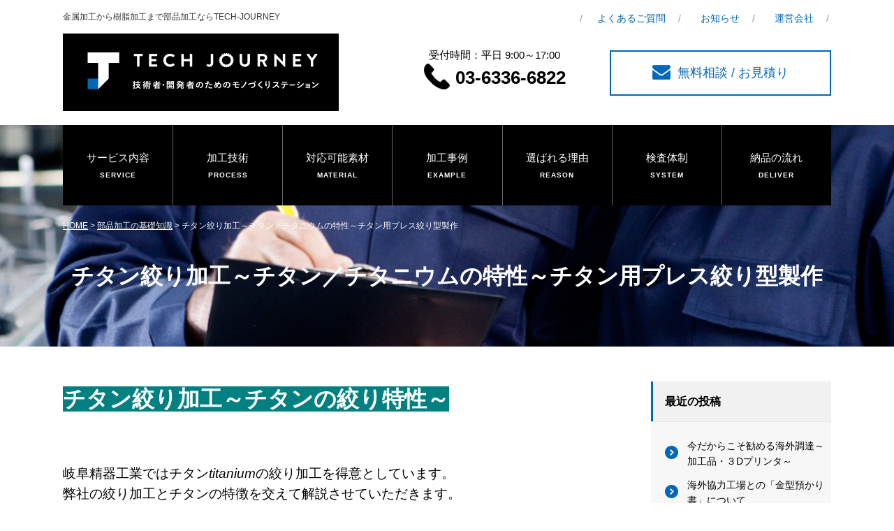

--- FILE ---
content_type: text/html; charset=UTF-8
request_url: https://www.tech-journey.jp/column/%E3%83%81%E3%82%BF%E3%83%B3%E7%B5%9E%E3%82%8A%E5%8A%A0%E5%B7%A5%EF%BD%9E%E3%83%81%E3%82%BF%E3%83%B3%EF%BC%8F%E3%83%81%E3%82%BF%E3%83%8B%E3%82%A6%E3%83%A0%E3%81%AE%E7%B5%9E%E3%82%8A%E7%89%B9%E6%80%A7/
body_size: 12764
content:
<!DOCTYPE html>
<html lang="ja" class="no-js no-svg">
<head>
<meta charset="UTF-8">
<meta http-equiv="X-UA-Compatible" content="IE=edge">
  <title>チタン絞り加工～チタン／チタニウムの特性～チタン用プレス絞り型製作｜金属・樹脂加工部品の海外調達、試作加工ならTECH-JOURNEY</title>
  <meta name="keywords" content="チタン絞り加工～チタン／チタニウムの特性～チタン用プレス絞り型製作,加工事例" />
  <meta name="Description" content="テックジャー二―の「チタン絞り加工～チタン／チタニウムの特性～チタン用プレス絞り型製作について。金属・樹脂加工品の海外調達、試作加工はお任せください！！複雑な機械加工品や設計が困難なプレス金型など御社のモノづくりを支援いたします。試作品一つから海外での大量生産まで徹底した品質管理のもとサポートいたします。" />
<meta name="viewport" content="width=device-width">
<meta name="format-detection" content="telephone=no" />
<link rel="icon" href="/file/favicon.ico">
<link rel="alternate" type="application/rss+xml" title="RSS" href="/rss.xml" />
<link href="/common/css/import.css" rel="stylesheet" media="all" >
<!--[if lt IE 9]>
<link href="/common/css/master.css" rel="stylesheet" media="all">
<link href="/common/css/block.css" rel="stylesheet" media="all">
<script async src="/common/js/html5shiv.js"></script>
<![endif]-->

<!-- Google tag (gtag.js) -->
<script async src="https://www.googletagmanager.com/gtag/js?id=G-W44NBWPDX5"></script>
<script>
  window.dataLayer = window.dataLayer || [];
  function gtag(){dataLayer.push(arguments);}
  gtag('js', new Date());

  gtag('config', 'G-W44NBWPDX5');
</script>


<script>(function(html){html.className = html.className.replace(/\bno-js\b/,'js')})(document.documentElement);</script>
<meta name='robots' content='max-image-preview:large' />
<link rel='stylesheet' id='wp-block-library-css' href='https://www.tech-journey.jp/wp_system/wp-includes/css/dist/block-library/style.min.css?ver=6.1.9' type='text/css' media='all' />
<link rel='stylesheet' id='classic-theme-styles-css' href='https://www.tech-journey.jp/wp_system/wp-includes/css/classic-themes.min.css?ver=1' type='text/css' media='all' />
<style id='global-styles-inline-css' type='text/css'>
body{--wp--preset--color--black: #000000;--wp--preset--color--cyan-bluish-gray: #abb8c3;--wp--preset--color--white: #ffffff;--wp--preset--color--pale-pink: #f78da7;--wp--preset--color--vivid-red: #cf2e2e;--wp--preset--color--luminous-vivid-orange: #ff6900;--wp--preset--color--luminous-vivid-amber: #fcb900;--wp--preset--color--light-green-cyan: #7bdcb5;--wp--preset--color--vivid-green-cyan: #00d084;--wp--preset--color--pale-cyan-blue: #8ed1fc;--wp--preset--color--vivid-cyan-blue: #0693e3;--wp--preset--color--vivid-purple: #9b51e0;--wp--preset--gradient--vivid-cyan-blue-to-vivid-purple: linear-gradient(135deg,rgba(6,147,227,1) 0%,rgb(155,81,224) 100%);--wp--preset--gradient--light-green-cyan-to-vivid-green-cyan: linear-gradient(135deg,rgb(122,220,180) 0%,rgb(0,208,130) 100%);--wp--preset--gradient--luminous-vivid-amber-to-luminous-vivid-orange: linear-gradient(135deg,rgba(252,185,0,1) 0%,rgba(255,105,0,1) 100%);--wp--preset--gradient--luminous-vivid-orange-to-vivid-red: linear-gradient(135deg,rgba(255,105,0,1) 0%,rgb(207,46,46) 100%);--wp--preset--gradient--very-light-gray-to-cyan-bluish-gray: linear-gradient(135deg,rgb(238,238,238) 0%,rgb(169,184,195) 100%);--wp--preset--gradient--cool-to-warm-spectrum: linear-gradient(135deg,rgb(74,234,220) 0%,rgb(151,120,209) 20%,rgb(207,42,186) 40%,rgb(238,44,130) 60%,rgb(251,105,98) 80%,rgb(254,248,76) 100%);--wp--preset--gradient--blush-light-purple: linear-gradient(135deg,rgb(255,206,236) 0%,rgb(152,150,240) 100%);--wp--preset--gradient--blush-bordeaux: linear-gradient(135deg,rgb(254,205,165) 0%,rgb(254,45,45) 50%,rgb(107,0,62) 100%);--wp--preset--gradient--luminous-dusk: linear-gradient(135deg,rgb(255,203,112) 0%,rgb(199,81,192) 50%,rgb(65,88,208) 100%);--wp--preset--gradient--pale-ocean: linear-gradient(135deg,rgb(255,245,203) 0%,rgb(182,227,212) 50%,rgb(51,167,181) 100%);--wp--preset--gradient--electric-grass: linear-gradient(135deg,rgb(202,248,128) 0%,rgb(113,206,126) 100%);--wp--preset--gradient--midnight: linear-gradient(135deg,rgb(2,3,129) 0%,rgb(40,116,252) 100%);--wp--preset--duotone--dark-grayscale: url('#wp-duotone-dark-grayscale');--wp--preset--duotone--grayscale: url('#wp-duotone-grayscale');--wp--preset--duotone--purple-yellow: url('#wp-duotone-purple-yellow');--wp--preset--duotone--blue-red: url('#wp-duotone-blue-red');--wp--preset--duotone--midnight: url('#wp-duotone-midnight');--wp--preset--duotone--magenta-yellow: url('#wp-duotone-magenta-yellow');--wp--preset--duotone--purple-green: url('#wp-duotone-purple-green');--wp--preset--duotone--blue-orange: url('#wp-duotone-blue-orange');--wp--preset--font-size--small: 13px;--wp--preset--font-size--medium: 20px;--wp--preset--font-size--large: 36px;--wp--preset--font-size--x-large: 42px;--wp--preset--spacing--20: 0.44rem;--wp--preset--spacing--30: 0.67rem;--wp--preset--spacing--40: 1rem;--wp--preset--spacing--50: 1.5rem;--wp--preset--spacing--60: 2.25rem;--wp--preset--spacing--70: 3.38rem;--wp--preset--spacing--80: 5.06rem;}:where(.is-layout-flex){gap: 0.5em;}body .is-layout-flow > .alignleft{float: left;margin-inline-start: 0;margin-inline-end: 2em;}body .is-layout-flow > .alignright{float: right;margin-inline-start: 2em;margin-inline-end: 0;}body .is-layout-flow > .aligncenter{margin-left: auto !important;margin-right: auto !important;}body .is-layout-constrained > .alignleft{float: left;margin-inline-start: 0;margin-inline-end: 2em;}body .is-layout-constrained > .alignright{float: right;margin-inline-start: 2em;margin-inline-end: 0;}body .is-layout-constrained > .aligncenter{margin-left: auto !important;margin-right: auto !important;}body .is-layout-constrained > :where(:not(.alignleft):not(.alignright):not(.alignfull)){max-width: var(--wp--style--global--content-size);margin-left: auto !important;margin-right: auto !important;}body .is-layout-constrained > .alignwide{max-width: var(--wp--style--global--wide-size);}body .is-layout-flex{display: flex;}body .is-layout-flex{flex-wrap: wrap;align-items: center;}body .is-layout-flex > *{margin: 0;}:where(.wp-block-columns.is-layout-flex){gap: 2em;}.has-black-color{color: var(--wp--preset--color--black) !important;}.has-cyan-bluish-gray-color{color: var(--wp--preset--color--cyan-bluish-gray) !important;}.has-white-color{color: var(--wp--preset--color--white) !important;}.has-pale-pink-color{color: var(--wp--preset--color--pale-pink) !important;}.has-vivid-red-color{color: var(--wp--preset--color--vivid-red) !important;}.has-luminous-vivid-orange-color{color: var(--wp--preset--color--luminous-vivid-orange) !important;}.has-luminous-vivid-amber-color{color: var(--wp--preset--color--luminous-vivid-amber) !important;}.has-light-green-cyan-color{color: var(--wp--preset--color--light-green-cyan) !important;}.has-vivid-green-cyan-color{color: var(--wp--preset--color--vivid-green-cyan) !important;}.has-pale-cyan-blue-color{color: var(--wp--preset--color--pale-cyan-blue) !important;}.has-vivid-cyan-blue-color{color: var(--wp--preset--color--vivid-cyan-blue) !important;}.has-vivid-purple-color{color: var(--wp--preset--color--vivid-purple) !important;}.has-black-background-color{background-color: var(--wp--preset--color--black) !important;}.has-cyan-bluish-gray-background-color{background-color: var(--wp--preset--color--cyan-bluish-gray) !important;}.has-white-background-color{background-color: var(--wp--preset--color--white) !important;}.has-pale-pink-background-color{background-color: var(--wp--preset--color--pale-pink) !important;}.has-vivid-red-background-color{background-color: var(--wp--preset--color--vivid-red) !important;}.has-luminous-vivid-orange-background-color{background-color: var(--wp--preset--color--luminous-vivid-orange) !important;}.has-luminous-vivid-amber-background-color{background-color: var(--wp--preset--color--luminous-vivid-amber) !important;}.has-light-green-cyan-background-color{background-color: var(--wp--preset--color--light-green-cyan) !important;}.has-vivid-green-cyan-background-color{background-color: var(--wp--preset--color--vivid-green-cyan) !important;}.has-pale-cyan-blue-background-color{background-color: var(--wp--preset--color--pale-cyan-blue) !important;}.has-vivid-cyan-blue-background-color{background-color: var(--wp--preset--color--vivid-cyan-blue) !important;}.has-vivid-purple-background-color{background-color: var(--wp--preset--color--vivid-purple) !important;}.has-black-border-color{border-color: var(--wp--preset--color--black) !important;}.has-cyan-bluish-gray-border-color{border-color: var(--wp--preset--color--cyan-bluish-gray) !important;}.has-white-border-color{border-color: var(--wp--preset--color--white) !important;}.has-pale-pink-border-color{border-color: var(--wp--preset--color--pale-pink) !important;}.has-vivid-red-border-color{border-color: var(--wp--preset--color--vivid-red) !important;}.has-luminous-vivid-orange-border-color{border-color: var(--wp--preset--color--luminous-vivid-orange) !important;}.has-luminous-vivid-amber-border-color{border-color: var(--wp--preset--color--luminous-vivid-amber) !important;}.has-light-green-cyan-border-color{border-color: var(--wp--preset--color--light-green-cyan) !important;}.has-vivid-green-cyan-border-color{border-color: var(--wp--preset--color--vivid-green-cyan) !important;}.has-pale-cyan-blue-border-color{border-color: var(--wp--preset--color--pale-cyan-blue) !important;}.has-vivid-cyan-blue-border-color{border-color: var(--wp--preset--color--vivid-cyan-blue) !important;}.has-vivid-purple-border-color{border-color: var(--wp--preset--color--vivid-purple) !important;}.has-vivid-cyan-blue-to-vivid-purple-gradient-background{background: var(--wp--preset--gradient--vivid-cyan-blue-to-vivid-purple) !important;}.has-light-green-cyan-to-vivid-green-cyan-gradient-background{background: var(--wp--preset--gradient--light-green-cyan-to-vivid-green-cyan) !important;}.has-luminous-vivid-amber-to-luminous-vivid-orange-gradient-background{background: var(--wp--preset--gradient--luminous-vivid-amber-to-luminous-vivid-orange) !important;}.has-luminous-vivid-orange-to-vivid-red-gradient-background{background: var(--wp--preset--gradient--luminous-vivid-orange-to-vivid-red) !important;}.has-very-light-gray-to-cyan-bluish-gray-gradient-background{background: var(--wp--preset--gradient--very-light-gray-to-cyan-bluish-gray) !important;}.has-cool-to-warm-spectrum-gradient-background{background: var(--wp--preset--gradient--cool-to-warm-spectrum) !important;}.has-blush-light-purple-gradient-background{background: var(--wp--preset--gradient--blush-light-purple) !important;}.has-blush-bordeaux-gradient-background{background: var(--wp--preset--gradient--blush-bordeaux) !important;}.has-luminous-dusk-gradient-background{background: var(--wp--preset--gradient--luminous-dusk) !important;}.has-pale-ocean-gradient-background{background: var(--wp--preset--gradient--pale-ocean) !important;}.has-electric-grass-gradient-background{background: var(--wp--preset--gradient--electric-grass) !important;}.has-midnight-gradient-background{background: var(--wp--preset--gradient--midnight) !important;}.has-small-font-size{font-size: var(--wp--preset--font-size--small) !important;}.has-medium-font-size{font-size: var(--wp--preset--font-size--medium) !important;}.has-large-font-size{font-size: var(--wp--preset--font-size--large) !important;}.has-x-large-font-size{font-size: var(--wp--preset--font-size--x-large) !important;}
.wp-block-navigation a:where(:not(.wp-element-button)){color: inherit;}
:where(.wp-block-columns.is-layout-flex){gap: 2em;}
.wp-block-pullquote{font-size: 1.5em;line-height: 1.6;}
</style>
<link rel='stylesheet' id='wp-pagenavi-css' href='https://www.tech-journey.jp/wp_system/wp-content/plugins/wp-pagenavi/pagenavi-css.css?ver=2.70' type='text/css' media='all' />
<link rel='stylesheet' id='twentyseventeen-style-css' href='https://www.tech-journey.jp/wp_system/wp-content/themes/techjourney/style.css?ver=6.1.9' type='text/css' media='all' />
<!--[if lt IE 9]>
<link rel='stylesheet' id='twentyseventeen-ie8-css' href='https://www.tech-journey.jp/wp_system/wp-content/themes/techjourney/css/ie8.css?ver=1.0' type='text/css' media='all' />
<![endif]-->
<link rel="canonical" href="https://www.tech-journey.jp/column/%e3%83%81%e3%82%bf%e3%83%b3%e7%b5%9e%e3%82%8a%e5%8a%a0%e5%b7%a5%ef%bd%9e%e3%83%81%e3%82%bf%e3%83%b3%ef%bc%8f%e3%83%81%e3%82%bf%e3%83%8b%e3%82%a6%e3%83%a0%e3%81%ae%e7%b5%9e%e3%82%8a%e7%89%b9%e6%80%a7/" />
<link rel='shortlink' href='https://www.tech-journey.jp/?p=242' />
</head>

<body class="column-template-default single single-column postid-242">
<div class="body_inner">
<header id="top" class="mainW flex sp-none">
    <p class="logo"><a href="/">金属加工から樹脂加工まで部品加工ならTECH-JOURNEY<br><img src="/img/logo.png" width="395" height="111" alt="金属加工から樹脂加工まで部品加工ならTECH-JOURNEY" /></a></p>
    <div>
  <ul class="top-link text-blue flex_r">
           <li><a href="/faq/" class="overimg">よくあるご質問</a></li>
           <li><a href="/topicslist.html" class="overimg">お知らせ</a></li>
           <li><a href="/company/index.html" class="overimg">運営会社</a></li>

        </ul>
        <div class="flex_r">
          <p class="top-tel">受付時間：平日 9:00～17:00<span><img src="/common/img/icon-tel.png" alt=""/>03-6336-6822</span></p>
        <p class="top-contact text-blue"><a href="/contact/" class="overimg"><img src="/common/img/icon-mail.png" alt=""/>無料相談 / お見積り</a></p>
                </div>
        </div>
  </header>
  <header class="sp-block">
  <div class="flex">
                <!--<img src="/common/img/sp-menu-btn.png" alt="MENU"/>-->
                <p class="sp-h-menu-b"></p>
          <p class="sp-h-logo"><a href="/" class="overimg"><img src="/common/img/sp-logo.png" alt="TECH-JOURNEY　技術者・開発者のためのモノづくりステーション"/></a></p>
          <p class="sp-h-tel tel"><a href="tel:0363366822" class="overimg"><img src="/common/img/sp-tel.png" alt="TEL"/></a></p>
          <p class="sp-h-contact"><a href="/contact/" class="overimg"><img src="/common/img/sp-contact.png" alt="CONTACT"/></a></p>
          </div>
        </header>

        <p class="bg-blue sp-h-menu"><a href="#" class="overimg"><i class="bar-no1"></i><i class="bar-no2"></i><i class="bar-no3"></i>
                </a></p>
        <div class="sp-nav">
        <nav id="g_nav_sp">
        <ul>
                <li class="button"><a href="/index.html">HOME</a></li>
                <li class="service"><a href="/service/index.html">サービス内容</a></li>
                <li class="process"><a href="/process/">加工技術</a></li>
                <li class="material"><a href="/material/index.html">対応可能素材</a></li>
                <li class="example"><a href="/solution/">加工事例</a></li>
                <li class="reason"><a href="/reason/index.html">選ばれる理由</a></li>
                <li class="system"><a href="/system/index.html">検査体制</a></li>
                <li class="deliver"><a href="/flow/index.html">納品の流れ</a></li>
                
   </ul>
</nav>
        </div> 

<main>
<div class="un_title">

  <div class="mainW">
        <nav id="g_nav" class="sp-none">
    <ul class="flex">
                <li class="button"><a href="/index.html">HOME</a></li>
                <li class="service"><a href="/service/index.html">サービス内容</a></li>
                <li class="process"><a href="/process/">加工技術</a></li>
                <li class="material"><a href="/material/index.html">対応可能素材</a></li>
                <li class="example"><a href="/solution/">加工事例</a></li>
                <li class="reason"><a href="/reason/index.html">選ばれる理由</a></li>
                <li class="system"><a href="/system/index.html">検査体制</a></li>
                <li class="deliver"><a href="/flow/index.html">納品の流れ</a></li>
                
       </ul>
    </nav>

<!-- breadcrumb -->
<ol class="breadcrumb clearfix">
	<li><a href="/">HOME</a>&nbsp;&gt;&nbsp;</li>
	<li><a href="/column/">部品加工の基礎知識</a>&nbsp;&gt;&nbsp;</li>
	<li>チタン絞り加工～チタン／チタニウムの特性～チタン用プレス絞り型製作</li>
</ol>
<!-- //breadcrumb -->

<!-- h1 -->
<h1>チタン絞り加工～チタン／チタニウムの特性～チタン用プレス絞り型製作</h1>
<!-- //h1 -->

    </div>

</div>

<!-- wrapper -->
<div class="wrapper clearfix">

	<div id="primary" class="main">

		<article id="post-242" class="post-242 column type-column status-publish has-post-thumbnail hentry tag_column-76">
					<div id="article" class="article_body block">

		<p><span style="font-size: 24px;"><span style="color: #ffffff; font-size: 32px; background-color: #008080;"><b>チタン絞り加工～チタンの絞り特性～</b></span></span></p>
<p>&nbsp;</p>
<p><img decoding="async" class=" wp-image-6742 aligncenter" src="https://gifu-seiki.co.jp/wp-content/uploads/2022/04/knowledge-img53-300x150.png" alt="" width="512" height="256" /></p>
<p>&nbsp;</p>
<p><span style="font-size: 14pt;">岐阜精器工業ではチタン<em>titanium</em>の絞り加工を得意としています。</span></p>
<p><span style="font-size: 14pt;">弊社の絞り加工とチタンの特徴を交えて解説させていただきます。</span></p>
<p>&nbsp;</p>
<p><span style="font-size: 28px; background-color: #339966; color: #ffffff;">■絞り加工とは　What is Drawing Compound?</span></p>
<p>&nbsp;</p>
<p><span style="font-size: 14pt;">絞り加工とはプレス加工のひとつで、一枚の金属の板をプレス機にセッティングした金型にて絞り込み（圧縮し）凹状に加工し、繋目の無い容器形状に成形する技術です。円筒絞り、角絞り、異型絞りなど金型仕様を変えれば様々な形状を作り出すことができます。</span></p>
<p><span style="font-size: 14pt;">絞り加工はプレス加工の種類の中で最も金型の設計が難しいと言われています。</span></p>
<p><span style="font-size: 14pt;">また金型・機械・加工条件などのバランスがうまくかみ合ってこそ、シワやひずみ・割れの無い絞り加工を実現する事が出来ます。</span></p>
<p>&nbsp;</p>
<p><span style="font-size: 14pt;"><strong>絞り加工に関してはこちらをクリック　→　<a href="https://www.tech-journey.jp/column/%e7%b5%9e%e3%82%8a%e5%8a%a0%e5%b7%a5%e3%81%a8%e3%81%af%ef%bd%9e%e3%83%97%e3%83%ac%e3%82%b9%e6%a9%9f%e3%80%81%e3%83%97%e3%83%ac%e3%82%b9%e9%87%91%e5%9e%8b%e3%81%ab%e3%81%8a%e3%81%91%e3%82%8b%e7%b5%9e/">『絞り加工について』</a></strong></span></p>
<p>&nbsp;</p>
<p><span style="font-size: 28px; background-color: #339966; color: #ffffff;">■チタンの特徴、種類～<em>titanium～</em></span></p>
<p>&nbsp;</p>
<p><span style="font-size: 14pt;"><strong>①高耐食性</strong></span></p>
<p><span style="font-size: 14pt;">大きな特徴として、さびにくいという点があります。</span><br />
<span style="font-size: 14pt;">とくに、海水や塩水に強く、その耐食性はプラチナに匹敵するほどで、鉄や銅、アルミニウムなどの主要な金属より優れています。</span><br />
<span style="font-size: 14pt;">このさびにくいというメリットを活かし、海洋建造物の素材によく使われる金属です。</span></p>
<p><span style="font-size: 14pt;"><strong>②高耐熱性</strong></span></p>
<p><span style="font-size: 14pt;">チタンは、熱に強いという特徴もあります。 鉄が約1530℃、銅が約1080℃、アルミが約660℃であることに対し、</span><br />
<span style="font-size: 14pt;">チタンが溶ける温度は約1660℃と耐熱性に優れています。数ある金属の中でも、熱の耐性を持っている金属といえるでしょう。また金属アレルギーが発生しにくいと言われており、アクセサリー関係にも多く利用されている材料です。</span></p>
<p>&nbsp;</p>
<p>&nbsp;</p>
<table style="border-collapse: collapse; width: 100%; height: 869px;">
<tbody>
<tr style="height: 444px;">
<td style="width: 20.469%; height: 444px; border: 1px solid #000000;"><span style="font-size: 14px;">純チタン</span></td>
<td style="width: 23.5845%; height: 444px; border: 1px solid #000000;"><span style="font-size: 14px;">TP２７０H　TP３４０HTP</span></p>
<p><span style="font-size: 14px;">４８０H　TP５５０H</span></td>
<td style="width: 55.9464%; height: 444px; border: 1px solid #000000;"><span style="font-size: 14px;">チタン1種は、工業用純チタンで高い耐食性を持ち、化学装置や石油精製装置などに使われます。純チタンとしての強度は弱くなるかわりに、最も純度の高いチタンです。</span></p>
<p><span style="font-size: 14px;">チタン2種は、最も頻繁に使用される純チタンです。工業用金属として汎用性の高い材料といえるでしょう。</span></p>
<p><span style="font-size: 14px;">チタン3種は、4種類の中でも強度が高く、工業用としての使用にあまり向きません。チタン4種は、工業用純チタンとしては純度は低いです。</span></p>
<p><span style="font-size: 14px;">強度や耐食性に関しては、純チタンの中でも高いですが、加工のために高度な技術が必要です。</span></td>
</tr>
<tr style="height: 532px;">
<td style="width: 20.469%; height: 401px; border: 1px solid #000000;"><span style="font-size: 14px;">チタン合金</span></td>
<td style="width: 23.5845%; height: 401px; border: 1px solid #000000;">
<h3 data-gtm-vis-first-on-screen-10611181_200="6589" data-gtm-vis-total-visible-time-10611181_200="100" data-gtm-vis-has-fired-10611181_200="1"><span style="font-size: 12px;">α型合金</span></h3>
<h3 data-gtm-vis-first-on-screen-10611181_200="6647" data-gtm-vis-total-visible-time-10611181_200="100" data-gtm-vis-has-fired-10611181_200="1"><span style="font-size: 12px;">β型合金</span></h3>
<h3 id="content-5" data-gtm-vis-first-on-screen-10611181_200="7427" data-gtm-vis-total-visible-time-10611181_200="100" data-gtm-vis-has-fired-10611181_200="1"><span style="font-size: 12px;">α+β型合金</span></h3>
</td>
<td style="width: 55.9464%; height: 401px; border: 1px solid #000000;">フェライト系ステンレスは、常温でもフェライトを組織とする組成を持つステンレス鋼の一種です。</p>
<p>フェライト系には、様々な鋼種があります。クロムの他に、モリブデンや銅など様々な合金元素が性能向上のために添加されています。代表的な鋼種のフェライト系ステンレスは、クロム含有量が約18 %程です。</p>
<p>メリットは、ステンレス鋼の中で比較的安価な点です。耐食性は、マルテンサイト系よりも高いです。フェライト系には、合金元素の物を加えたり、高純度にしたりすることで、さらに耐食性を高めたものもあります。フェライト系ステンレスは安価で耐食性も高いため、自動車部品や建物の内装などに使用されることが多いです。</p>
<p>しかし、ステンレス鋼の中では強度が高くありません。そのため強度を必要とする部品や負荷のかかる機械部品などには向きません。</td>
</tr>
</tbody>
</table>
<p>&nbsp;</p>
<p>&nbsp;</p>
<p><span style="background-color: #008000; color: #ffffff; font-size: 28px;">チタンの絞り加工は何故難しい？</span></p>
<p>&nbsp;</p>
<p><img decoding="async" loading="lazy" class=" wp-image-6262 alignleft" src="https://gifu-seiki.co.jp/wp-content/uploads/2022/03/ll-300x185.jpg" alt="" width="472" height="291" /></p>
<p><span style="font-size: 14pt;">硬度が高いため処理がし難く精密で細やかな加工が求められるものだとより難易度が増します。 衝撃や熱を加え急速に冷やされることで箇所がマルテンサイト化してしまい更に硬化し割れなどの危険性や帯磁の可能性が生じます。 プレス金型のパンチ・ダイに欠けや刃こぼれが発生してしまうので他の素材に比べ定期的なメンテナンスがより必要になります。</span></p>
<p class="mb20"><span style="font-size: 14pt;">硬化することで割れやすくなってしまい、 絞り加工の場合、力のかけ方や速度に注意をしないとシワ、亀裂が入ることもあります。 弊社は独自のノウハウで加工調整、潤滑油のブレンドを得意としています。</span></p>
<p><span style="font-size: 14pt;">チタンの絞り加工は金型設計ノウハウ、材料特性を熟知しないと対応できません。</span></p>
<p>&nbsp;</p>
<p><span style="font-size: 24px; color: #ffffff; background-color: #339966;">チタンの加工事例</span></p>
<p>&nbsp;</p>
<table style="width: 93.7935%; border-collapse: collapse; border-color: #000000; height: 332px;">
<tbody>
<tr style="height: 24px;">
<td style="width: 36.3316%; height: 24px; border: 1px solid #000000;"><span style="font-size: 14pt;">純チタン加工事例１　</span></p>
<p><span style="font-size: 14pt;">美顔器関連</span></td>
<td style="width: 90.851%; height: 24px; border: 1px solid #000000;"><span style="font-size: 14pt;">　加工内容</span></td>
</tr>
<tr style="height: 249px;">
<td style="width: 36.3316%; height: 308px; border: 1px solid #000000;"><img decoding="async" loading="lazy" class="alignnone size-medium wp-image-6607" src="https://gifu-seiki.co.jp/wp-content/uploads/2022/03/561771288902937321-300x300.jpg" alt="" width="300" height="300" /></td>
<td style="width: 90.851%; height: 308px; border: 1px solid #000000;"><span style="font-size: 14pt;">材料　純チタン　T=１㎜　</span></p>
<p><span style="font-size: 14pt;">金型　単発プレスにて対応</span></p>
<p><span style="font-size: 14pt;">処理　バレル加工</span></p>
<p>&nbsp;</td>
</tr>
</tbody>
</table>
<p>&nbsp;</p>
<p><span style="font-size: 24px; color: #ffffff; background-color: #339966;">その他　絞り加工事例</span></p>
<table style="border-collapse: collapse; width: 100%;">
<tbody>
<tr>
<td style="width: 25%;"><span style="font-size: 14pt;">SUS 304</span></td>
<td style="width: 25%;"><span style="font-size: 14pt;">SUS316L</span></td>
<td style="width: 25%;"><span style="font-size: 14pt;">SUS 304</span></td>
<td style="width: 25%;"><span style="font-size: 14pt;">リン脱酸銅　C1220</span></td>
</tr>
<tr>
<td style="width: 25%;"><span style="font-size: 14pt;"><img decoding="async" loading="lazy" class="alignnone size-medium wp-image-6444" src="https://gifu-seiki.co.jp/wp-content/uploads/2021/10/①-300x225.jpg" alt="" width="300" height="225" /></span></td>
<td style="width: 25%;"><span style="font-size: 14pt;"><img decoding="async" loading="lazy" class="alignnone size-medium wp-image-6274" src="https://gifu-seiki.co.jp/wp-content/uploads/2022/03/6-300x220.jpg" alt="" width="300" height="220" /></span></td>
<td style="width: 25%;"><span style="font-size: 14pt;"><img decoding="async" loading="lazy" class="alignnone size-medium wp-image-6725" src="https://gifu-seiki.co.jp/wp-content/uploads/2022/04/6ace7d20715057f9ea0e8e76e809f7b-300x225.jpg" alt="" width="300" height="225" /></span></td>
<td style="width: 25%;"><span style="font-size: 14pt;"><img decoding="async" loading="lazy" class="alignnone size-medium wp-image-6728" src="https://gifu-seiki.co.jp/wp-content/uploads/2022/04/4fb5e92be5929-300x224.jpg" alt="" width="300" height="224" /></span></td>
</tr>
</tbody>
</table>
<p>&nbsp;</p>
<p>&nbsp;</p>
<p><span style="font-size: 14pt;">岐阜精器工業ではチタン／純チタン以外にも様々な材料の加工実績がございます。</span></p>
<p><span style="font-size: 14pt;">アルミ、ステンレス、鉄、パーマロイ、電磁鋼板などお客様の要望に合わせて加工いたします</span></p>
<p><span style="font-size: 18pt;"><strong>その他加工事例はこちら→　<a href="https://www.tech-journey.jp/solution/">『加工事例』</a></strong></span></p>
<p>&nbsp;</p>

		</div>
		</article>

	</div><!-- //main -->
	
<!-- side -->
<div class="side">
<aside id="secondary" class="widget-area" role="complementary">
	<section id="execphp-7" class="widget widget_execphp"><h2 class="widget-title">最近の投稿</h2>			<div class="execphpwidget"><ul>
<li><a href="https://www.tech-journey.jp/column/outos/" title="今だからこそ勧める海外調達～加工品・３Dプリンタ～">
今だからこそ勧める海外調達～加工品・３Dプリンタ～</a></li>
<li><a href="https://www.tech-journey.jp/column/mold-keep/" title="海外協力工場との「金型預かり書」について">
海外協力工場との「金型預かり書」について</a></li>
<li><a href="https://www.tech-journey.jp/column/2623-2333/" title="注型金型の仕組みと製作時の注意点">
注型金型の仕組みと製作時の注意点</a></li>
<li><a href="https://www.tech-journey.jp/column/%e6%9d%bf%e9%87%91%e5%8a%a0%e5%b7%a5%e3%81%ae%e6%b5%b7%e5%a4%96%e8%aa%bf%e9%81%94%e3%83%a1%e3%83%aa%e3%83%83%e3%83%88%e3%83%bb%e3%83%87%e3%83%a1%e3%83%aa%e3%83%83%e3%83%88%ef%bd%9c%e5%a1%97%e8%a3%85/" title="板金加工の海外調達メリット・デメリット｜塗装・溶接まで含めたコストダウンの実態とは">
板金加工の海外調達メリット・デメリット｜塗装・溶接まで含めたコストダウンの実態とは</a></li>
<li><a href="https://www.tech-journey.jp/column/va-ve/" title="VA/VEで考える海外調達〜「安い」だけじゃない、“設計と加工の最適化”〜">
VA/VEで考える海外調達〜「安い」だけじゃない、“設計と加工の最適化”〜</a></li>
<li><a href="https://www.tech-journey.jp/column/cast-111/" title="鋳造加工品の海外調達と国内追加工サービスのご紹介">
鋳造加工品の海外調達と国内追加工サービスのご紹介</a></li>
<li><a href="https://www.tech-journey.jp/column/2601-2/" title="旋盤加工の量産、その課題と解決のストーリー">
旋盤加工の量産、その課題と解決のストーリー</a></li>
<li><a href="https://www.tech-journey.jp/column/pipe/" title="パイプの加工方法と加工時のトラブルシューティング">
パイプの加工方法と加工時のトラブルシューティング</a></li>
<li><a href="https://www.tech-journey.jp/column/trade-china/" title="中国・ベトナム以外のおすすめ海外調達先">
中国・ベトナム以外のおすすめ海外調達先</a></li>
<li><a href="https://www.tech-journey.jp/column/fe-cu-sus/" title="資材・購買部の成果を１００％達成させる　海外受託生産">
資材・購買部の成果を１００％達成させる　海外受託生産</a></li>
</ul></div>
		</section><section id="execphp-9" class="widget widget_execphp">			<div class="execphpwidget"><h2>検索</h2>
<form role="search" method="get" class="search-form clearfix" action="https://www.tech-journey.jp/column/">
	<input type="search" id="search-form-5a17ee79a8f95" class="search-field" placeholder="検索 …" value="" name="s"><br />
<input type="hidden" value="column" name="post_type" id="post_type"><br />
	<button type="submit" class="search-submit"><img src="https://www.tech-journey.jp/wp_system/wp-content/themes/techjourney/img/ico_loope.png" width="24" alt="検索"><span class="screen-reader-text">検索</span></button><br />
</form>
</div>
		</section><section id="execphp-10" class="widget widget_execphp"><h2 class="widget-title">アーカイブ</h2>			<div class="execphpwidget"><div class="accord clearfix">
<select name="archive-dropdown" onChange='document.location.href=this.options[this.selectedIndex].value;'>
<option value="">月を選択</option>
	<option value='https://www.tech-journey.jp/2026/01/?post_type=column'> 2026年1月 </option>
	<option value='https://www.tech-journey.jp/2025/11/?post_type=column'> 2025年11月 </option>
	<option value='https://www.tech-journey.jp/2025/10/?post_type=column'> 2025年10月 </option>
	<option value='https://www.tech-journey.jp/2025/09/?post_type=column'> 2025年9月 </option>
	<option value='https://www.tech-journey.jp/2025/08/?post_type=column'> 2025年8月 </option>
	<option value='https://www.tech-journey.jp/2025/07/?post_type=column'> 2025年7月 </option>
	<option value='https://www.tech-journey.jp/2025/06/?post_type=column'> 2025年6月 </option>
	<option value='https://www.tech-journey.jp/2025/05/?post_type=column'> 2025年5月 </option>
	<option value='https://www.tech-journey.jp/2025/04/?post_type=column'> 2025年4月 </option>
	<option value='https://www.tech-journey.jp/2025/03/?post_type=column'> 2025年3月 </option>
	<option value='https://www.tech-journey.jp/2025/02/?post_type=column'> 2025年2月 </option>
	<option value='https://www.tech-journey.jp/2025/01/?post_type=column'> 2025年1月 </option>
	<option value='https://www.tech-journey.jp/2024/12/?post_type=column'> 2024年12月 </option>
	<option value='https://www.tech-journey.jp/2024/11/?post_type=column'> 2024年11月 </option>
	<option value='https://www.tech-journey.jp/2024/10/?post_type=column'> 2024年10月 </option>
	<option value='https://www.tech-journey.jp/2024/09/?post_type=column'> 2024年9月 </option>
	<option value='https://www.tech-journey.jp/2024/07/?post_type=column'> 2024年7月 </option>
	<option value='https://www.tech-journey.jp/2024/06/?post_type=column'> 2024年6月 </option>
	<option value='https://www.tech-journey.jp/2024/05/?post_type=column'> 2024年5月 </option>
	<option value='https://www.tech-journey.jp/2024/04/?post_type=column'> 2024年4月 </option>
	<option value='https://www.tech-journey.jp/2024/03/?post_type=column'> 2024年3月 </option>
	<option value='https://www.tech-journey.jp/2024/01/?post_type=column'> 2024年1月 </option>
	<option value='https://www.tech-journey.jp/2023/12/?post_type=column'> 2023年12月 </option>
	<option value='https://www.tech-journey.jp/2023/11/?post_type=column'> 2023年11月 </option>
	<option value='https://www.tech-journey.jp/2023/10/?post_type=column'> 2023年10月 </option>
	<option value='https://www.tech-journey.jp/2023/09/?post_type=column'> 2023年9月 </option>
	<option value='https://www.tech-journey.jp/2023/08/?post_type=column'> 2023年8月 </option>
	<option value='https://www.tech-journey.jp/2023/07/?post_type=column'> 2023年7月 </option>
	<option value='https://www.tech-journey.jp/2023/06/?post_type=column'> 2023年6月 </option>
	<option value='https://www.tech-journey.jp/2023/05/?post_type=column'> 2023年5月 </option>
	<option value='https://www.tech-journey.jp/2023/04/?post_type=column'> 2023年4月 </option>
	<option value='https://www.tech-journey.jp/2023/03/?post_type=column'> 2023年3月 </option>
	<option value='https://www.tech-journey.jp/2017/11/?post_type=column'> 2017年11月 </option>
</select>
</div></div>
		</section><section id="tag_cloud-2" class="widget widget_tag_cloud"><h2 class="widget-title">タグ</h2><div class="tagcloud"><a href="https://www.tech-journey.jp/tag_column/a2017/" class="tag-cloud-link tag-link-180 tag-link-position-1" style="font-size: 14.7461139896pt;" aria-label="A2017 (16個の項目)">A2017</a>
<a href="https://www.tech-journey.jp/tag_column/a2024/" class="tag-cloud-link tag-link-182 tag-link-position-2" style="font-size: 14.5284974093pt;" aria-label="A2024 (15個の項目)">A2024</a>
<a href="https://www.tech-journey.jp/tag_column/a7075/" class="tag-cloud-link tag-link-181 tag-link-position-3" style="font-size: 15.1088082902pt;" aria-label="A7075 (18個の項目)">A7075</a>
<a href="https://www.tech-journey.jp/tag_column/mim/" class="tag-cloud-link tag-link-137 tag-link-position-4" style="font-size: 18.0103626943pt;" aria-label="MIM (47個の項目)">MIM</a>
<a href="https://www.tech-journey.jp/tag_column/sus/" class="tag-cloud-link tag-link-84 tag-link-position-5" style="font-size: 15.1088082902pt;" aria-label="SUS (18個の項目)">SUS</a>
<a href="https://www.tech-journey.jp/tag_column/va-ve/" class="tag-cloud-link tag-link-140 tag-link-position-6" style="font-size: 21.3471502591pt;" aria-label="VA/VE (136個の項目)">VA/VE</a>
<a href="https://www.tech-journey.jp/tag_column/%e3%82%a2%e3%83%ab%e3%83%9f%e3%83%8b%e3%82%a6%e3%83%a0/" class="tag-cloud-link tag-link-96 tag-link-position-7" style="font-size: 16.7772020725pt;" aria-label="アルミニウム (31個の項目)">アルミニウム</a>
<a href="https://www.tech-journey.jp/tag_column/%e3%82%a2%e3%83%ab%e3%83%9f%e5%90%88%e9%87%91/" class="tag-cloud-link tag-link-195 tag-link-position-8" style="font-size: 16.1968911917pt;" aria-label="アルミ合金 (26個の項目)">アルミ合金</a>
<a href="https://www.tech-journey.jp/tag_column/%e3%82%b3%e3%82%b9%e3%83%88%e3%83%80%e3%82%a6%e3%83%b3/" class="tag-cloud-link tag-link-139 tag-link-position-9" style="font-size: 21.3471502591pt;" aria-label="コストダウン (137個の項目)">コストダウン</a>
<a href="https://www.tech-journey.jp/tag_column/%e3%82%b3%e3%83%b3%e3%83%91%e3%82%a6%e3%83%b3%e3%83%89%e5%9e%8b/" class="tag-cloud-link tag-link-144 tag-link-position-10" style="font-size: 16.9948186528pt;" aria-label="コンパウンド型 (34個の項目)">コンパウンド型</a>
<a href="https://www.tech-journey.jp/tag_column/%e3%82%b8%e3%83%a5%e3%83%a9%e3%83%ab%e3%83%9f%e3%83%b3/" class="tag-cloud-link tag-link-179 tag-link-position-11" style="font-size: 15.689119171pt;" aria-label="ジュラルミン (22個の項目)">ジュラルミン</a>
<a href="https://www.tech-journey.jp/tag_column/%e3%82%b9%e3%83%86%e3%83%b3%e3%83%ac%e3%82%b9/" class="tag-cloud-link tag-link-50 tag-link-position-12" style="font-size: 17.2124352332pt;" aria-label="ステンレス (36個の項目)">ステンレス</a>
<a href="https://www.tech-journey.jp/tag_column/%e3%82%bf%e3%82%b0%ef%bc%91/" class="tag-cloud-link tag-link-16 tag-link-position-13" style="font-size: 8pt;" aria-label="タグ１ (1個の項目)">タグ１</a>
<a href="https://www.tech-journey.jp/tag_column/%e3%82%bf%e3%83%b3%e3%82%b0%e3%82%b9%e3%83%86%e3%83%b3/" class="tag-cloud-link tag-link-77 tag-link-position-14" style="font-size: 15.689119171pt;" aria-label="タングステン (22個の項目)">タングステン</a>
<a href="https://www.tech-journey.jp/tag_column/%e3%83%81%e3%82%bf%e3%83%b3/" class="tag-cloud-link tag-link-184 tag-link-position-15" style="font-size: 16.1968911917pt;" aria-label="チタン (26個の項目)">チタン</a>
<a href="https://www.tech-journey.jp/tag_column/%e3%83%87%e3%83%b3%e3%82%bf%e3%83%ab%e3%83%95%e3%83%ad%e3%82%b9%e3%83%9b%e3%83%ab%e3%83%80%e3%83%bc/" class="tag-cloud-link tag-link-185 tag-link-position-16" style="font-size: 8pt;" aria-label="デンタルフロスホルダー (1個の項目)">デンタルフロスホルダー</a>
<a href="https://www.tech-journey.jp/tag_column/%e3%83%88%e3%83%a9%e3%83%b3%e3%82%b9%e3%83%95%e3%82%a1%e3%83%bc%e5%9e%8b/" class="tag-cloud-link tag-link-145 tag-link-position-17" style="font-size: 15.9792746114pt;" aria-label="トランスファー型 (24個の項目)">トランスファー型</a>
<a href="https://www.tech-journey.jp/tag_column/%e3%83%97%e3%83%ac%e3%82%b9%e5%8a%a0%e5%b7%a5/" class="tag-cloud-link tag-link-88 tag-link-position-18" style="font-size: 17.2849740933pt;" aria-label="プレス加工 (37個の項目)">プレス加工</a>
<a href="https://www.tech-journey.jp/tag_column/%e3%83%99%e3%83%88%e3%83%8a%e3%83%a0/" class="tag-cloud-link tag-link-199 tag-link-position-19" style="font-size: 17.7202072539pt;" aria-label="ベトナム (43個の項目)">ベトナム</a>
<a href="https://www.tech-journey.jp/tag_column/%e3%83%9e%e3%82%b0%e3%83%8d%e3%82%b7%e3%82%a6%e3%83%a0/" class="tag-cloud-link tag-link-194 tag-link-position-20" style="font-size: 15.3989637306pt;" aria-label="マグネシウム (20個の項目)">マグネシウム</a>
<a href="https://www.tech-journey.jp/tag_column/%e3%83%9e%e3%82%b0%e3%83%8d%e3%82%b7%e3%82%a6%e3%83%a0%e5%90%88%e9%87%91/" class="tag-cloud-link tag-link-196 tag-link-position-21" style="font-size: 14.9637305699pt;" aria-label="マグネシウム合金 (17個の項目)">マグネシウム合金</a>
<a href="https://www.tech-journey.jp/tag_column/%e3%83%aa%e3%83%b3%e9%9d%92%e9%8a%85/" class="tag-cloud-link tag-link-78 tag-link-position-22" style="font-size: 15.8341968912pt;" aria-label="リン青銅 (23個の項目)">リン青銅</a>
<a href="https://www.tech-journey.jp/tag_column/%e3%83%ac%e3%82%a2%e3%83%a1%e3%82%bf%e3%83%ab/" class="tag-cloud-link tag-link-193 tag-link-position-23" style="font-size: 16.7772020725pt;" aria-label="レアメタル (31個の項目)">レアメタル</a>
<a href="https://www.tech-journey.jp/tag_column/%e4%b8%ad%e5%9b%bd%e8%aa%bf%e9%81%94/" class="tag-cloud-link tag-link-138 tag-link-position-24" style="font-size: 21.9274611399pt;" aria-label="中国調達 (165個の項目)">中国調達</a>
<a href="https://www.tech-journey.jp/tag_column/%e5%8d%98%e7%99%ba%e5%9e%8b/" class="tag-cloud-link tag-link-143 tag-link-position-25" style="font-size: 17.2124352332pt;" aria-label="単発型 (36個の項目)">単発型</a>
<a href="https://www.tech-journey.jp/tag_column/%e5%b2%90%e9%98%9c/" class="tag-cloud-link tag-link-187 tag-link-position-26" style="font-size: 16.9948186528pt;" aria-label="岐阜 (34個の項目)">岐阜</a>
<a href="https://www.tech-journey.jp/tag_column/%e6%a8%b9%e8%84%82%e5%8a%a0%e5%b7%a5/" class="tag-cloud-link tag-link-201 tag-link-position-27" style="font-size: 17.7202072539pt;" aria-label="樹脂加工 (43個の項目)">樹脂加工</a>
<a href="https://www.tech-journey.jp/tag_column/%e6%a9%9f%e6%a2%b0%e5%8a%a0%e5%b7%a5/" class="tag-cloud-link tag-link-186 tag-link-position-28" style="font-size: 17.9378238342pt;" aria-label="機械加工 (46個の項目)">機械加工</a>
<a href="https://www.tech-journey.jp/tag_column/%e6%b5%b7%e5%a4%96%e8%aa%bf%e9%81%94/" class="tag-cloud-link tag-link-136 tag-link-position-29" style="font-size: 21.9274611399pt;" aria-label="海外調達 (164個の項目)">海外調達</a>
<a href="https://www.tech-journey.jp/tag_column/%e6%b7%b1%e7%b5%9e%e3%82%8a%e5%8a%a0%e5%b7%a5/" class="tag-cloud-link tag-link-198 tag-link-position-30" style="font-size: 17.3575129534pt;" aria-label="深絞り加工 (38個の項目)">深絞り加工</a>
<a href="https://www.tech-journey.jp/tag_column/%e7%84%bc%e7%b5%90/" class="tag-cloud-link tag-link-157 tag-link-position-31" style="font-size: 16.5595854922pt;" aria-label="焼結 (29個の項目)">焼結</a>
<a href="https://www.tech-journey.jp/tag_column/%e7%b2%89%e6%9c%ab%e5%86%b6%e9%87%91/" class="tag-cloud-link tag-link-158 tag-link-position-32" style="font-size: 16.1968911917pt;" aria-label="粉末冶金 (26個の項目)">粉末冶金</a>
<a href="https://www.tech-journey.jp/tag_column/%e7%b2%be%e5%af%86%e3%83%97%e3%83%ac%e3%82%b9%e5%8a%a0%e5%b7%a5/" class="tag-cloud-link tag-link-197 tag-link-position-33" style="font-size: 17.1398963731pt;" aria-label="精密プレス加工 (35個の項目)">精密プレス加工</a>
<a href="https://www.tech-journey.jp/tag_column/%e7%b4%94%e3%83%81%e3%82%bf%e3%83%b3/" class="tag-cloud-link tag-link-188 tag-link-position-34" style="font-size: 15.5440414508pt;" aria-label="純チタン (21個の項目)">純チタン</a>
<a href="https://www.tech-journey.jp/tag_column/%e7%b5%9e%e3%82%8a%e5%8a%a0%e5%b7%a5/" class="tag-cloud-link tag-link-76 tag-link-position-35" style="font-size: 18.8082901554pt;" aria-label="絞り加工 (60個の項目)">絞り加工</a>
<a href="https://www.tech-journey.jp/tag_column/%e8%a9%a6%e4%bd%9c/" class="tag-cloud-link tag-link-189 tag-link-position-36" style="font-size: 19.4611398964pt;" aria-label="試作 (75個の項目)">試作</a>
<a href="https://www.tech-journey.jp/tag_column/%e8%a9%a6%e4%bd%9c%e5%8a%a0%e5%b7%a5/" class="tag-cloud-link tag-link-200 tag-link-position-37" style="font-size: 19.8238341969pt;" aria-label="試作加工 (84個の項目)">試作加工</a>
<a href="https://www.tech-journey.jp/tag_column/%e8%bb%bd%e9%87%91%e5%b1%9e/" class="tag-cloud-link tag-link-191 tag-link-position-38" style="font-size: 16.8497409326pt;" aria-label="軽金属 (32個の項目)">軽金属</a>
<a href="https://www.tech-journey.jp/tag_column/%e9%83%a8%e5%93%81%e5%8a%a0%e5%b7%a5/" class="tag-cloud-link tag-link-51 tag-link-position-39" style="font-size: 21.7823834197pt;" aria-label="部品加工 (158個の項目)">部品加工</a>
<a href="https://www.tech-journey.jp/tag_column/%e9%87%8f%e7%94%a3/" class="tag-cloud-link tag-link-190 tag-link-position-40" style="font-size: 18.9533678756pt;" aria-label="量産 (64個の項目)">量産</a>
<a href="https://www.tech-journey.jp/tag_column/%e9%87%91%e5%9e%8b/" class="tag-cloud-link tag-link-141 tag-link-position-41" style="font-size: 19.3160621762pt;" aria-label="金型 (71個の項目)">金型</a>
<a href="https://www.tech-journey.jp/tag_column/%e9%87%91%e5%b1%9e%e5%8a%a0%e5%b7%a5/" class="tag-cloud-link tag-link-52 tag-link-position-42" style="font-size: 22pt;" aria-label="金属加工 (167個の項目)">金属加工</a>
<a href="https://www.tech-journey.jp/tag_column/%e9%87%91%e5%b1%9e%e7%b2%89%e6%9c%ab%e5%b0%84%e5%87%ba%e6%88%90%e5%bd%a2/" class="tag-cloud-link tag-link-183 tag-link-position-43" style="font-size: 15.9792746114pt;" aria-label="金属粉末射出成形 (24個の項目)">金属粉末射出成形</a>
<a href="https://www.tech-journey.jp/tag_column/%e9%a0%86%e9%80%81%e5%9e%8b/" class="tag-cloud-link tag-link-142 tag-link-position-44" style="font-size: 17.1398963731pt;" aria-label="順送型 (35個の項目)">順送型</a>
<a href="https://www.tech-journey.jp/tag_column/%e9%bb%84%e9%8a%85/" class="tag-cloud-link tag-link-204 tag-link-position-45" style="font-size: 15.2538860104pt;" aria-label="黄銅 (19個の項目)">黄銅</a></div>
</section></aside><!-- #secondary -->
</div>
<!-- //side -->

</div><!-- //wrapper -->
        <section id="sec5">
        <div class="mainW flex">
        <div class="sec5_in first">
        <div class="fr">
                <h2><a href="https://x.com/techJourney8" target="_blank"><img src="/img/ico_x.png" alt=""/></a>X</h2>
                <div class="sp_none"><a class="twitter-timeline" data-width="574" data-height="437" href="https://twitter.com/techJourney8?ref_src=twsrc%5Etfw">Tweets by techJourney8</a> <script async src="https://platform.twitter.com/widgets.js" charset="utf-8"></script></div>
                </div>
                </div>
        <div class="sec5_in last">
        <div>
                <h2><a href="https://www.facebook.com/profile.php?id=61565117316902&locale=ja_JP" target="_blank"><img src="/img/icon-fb.png" alt=""/></a>Facebook</h2>
                <div class="fb-page" data-href="https://www.facebook.com/profile.php?id=61565117316902&amp;locale=ja_JP" data-tabs="timeline" data-width="574" data-height="437" data-small-header="true" data-adapt-container-width="false" data-hide-cover="true" data-show-facepile="false"><blockquote cite="https://www.facebook.com/profile.php?id=61565117316902&amp;locale=ja_JP" class="fb-xfbml-parse-ignore"><a href="https://www.facebook.com/profile.php?id=61565117316902&amp;locale=ja_JP">金属・樹脂加工品の海外調達Tech‐Journey</a></blockquote></div>
                </div>
                </div>
            </div>
        </section>
        
        <section id="f-sub" class="text-white">
        <div class="f-sub-box01 tac">
            <h2>無料相談<br>受付中</h2>
            <h3><span>試作品から量産まで幅広く対応いたします。</span><span>お気軽にご相談ください。</span></h3>
        </div>
        <div class="flex f-sub-box02">
            <div class="tac">
                <p>受付時間：平日 9:00～17:00</p>
                <p class="f-sub-tel"><img src="/common/img/f-sub-icon-tel.png" alt=""/>03-6336-6822</p>
                <p>お急ぎの方はお電話にてお問い合わせください</p>
            </div>
            <p class="f-sub-mail"><a href="/contact/"><img class="sp-none" src="/common/img/f-sub-icon-mail.png" alt=""/><img class="sp-block" src="/common/img/f-sub-tel-sp.png" alt="">メールはこちらから</a></p>
        </div>
        </section>
        
</main>


<!-- pagetop -->
<a class="pagetop" href=""><img src="/common/img/btn-topback.png"></a>
<!-- //pagetop -->


<!-- footer -->
<footer>
        <div class="flex mainW f-nav01 sp-none">
                <div>
                        <p class="f-logo"><img src="/common/img/f-logo.png" alt="TECH-JOURNEY"/></p>
                        <p>〒144-0031<br>東京都大田区東蒲田2-12-3</p>
                        <p><img src="/common/img/f-icon-tel.png" alt=""/>03-6336-6822</p>
                </div>
                <div>
                        <p class="f-link01 text-blue"><a href="/" class="overimg"><span>HOME</span></a></p>
                        <p class="f-link01 text-blue"><a href="/service/" class="overimg"><span>サービス内容</span></p>
                        <ul>
                                <li><a href="/service/support/" class="overimg"><span>調達・サポート</span></a></li>
                                <li><a href="/service/about.html" class="overimg"><span>単品・ロット生産</span></a></li>
                                <li><a href="/service/access.html" class="overimg"><span>試作品加工</span></a></li>
                        </ul>
                        <p class="f-link02 text-blue"><a href="/system/" class="overimg"><span>検査体制</span></a></p>
                </div>
                <div>
                        <p class="f-link01 text-blue"><a href="/process/" class="overimg"><span>加工技術</span></a></p>
                        <ul>
                                <li><a href="https://www.tech-journey.jp/process/#pro01" class="overimg"><span>切削加工</span></a></li>
                                <li><a href="https://www.tech-journey.jp/process/#pro02" class="overimg"><span>板金加工</span></a></li>
                                <li><a href="https://www.tech-journey.jp/process/#pro03" class="overimg"><span>粉末冶金(PM)</span></a></li>
                                <li><a href="https://www.tech-journey.jp/process/#pro04" class="overimg"><span>プレス加工</span></a></li>
                                <li><a href="https://www.tech-journey.jp/process/#pro05" class="overimg"><span>鋳造</span></a></li>
                                <li><a href="https://www.tech-journey.jp/process/#pro06" class="overimg"><span>3Dプリンター</span></a></li>
                        </ul>
                </div>
                <div>
                        <p class="f-link01 text-blue"><a href="/material/" class="overimg"><span>対応可能素材</span></a></p>
                        <p class="f-link01 text-blue"><a href="/reason/" class="overimg"><span>選ばれる理由</span></a></p>
                        <p class="f-link01 text-blue"><a href="/flow/" class="overimg"><span>ご依頼から納品までの流れ</span></a></p>
                        <p class="f-link01 text-blue"><a href="/faq/" class="overimg"><span>よくあるご質問</span></a></p>
                </div>
                <div>
                        <p class="f-link01 text-blue"><a href="/company/" class="overimg"><span>運営会社</span></a></p>
                        <p class="f-link01 text-blue"><a href="/column/" class="overimg"><span>部品加工の基礎知識</span></a></p>
                        <p class="f-link01 text-blue"><a href="/topicslist.html" class="overimg"><span>お知らせ</span></a></p>
                        <p class="f-link01 text-blue"><a href="/contact/" class="overimg"><span>無料相談・お見積り</span></a></p>
                </div>
        </div>

        <ul class="flex_c text-blue f-nav02">
                <li class="footer-button"><a href="/agreement.html">サイトポリシー</a></li>
                <li class="footer-button"><a href="/privacy.html">プライバシー・ポリシー</a></li>
                <li class="footer-button"><a href="/sitemap.html">サイトマップ</a></li>
                
        </ul>
        <div class="f-nav03 sp-block">
                <div class="f-nav03-1 flex">
                        <p class="f-logo"><img src="/common/img/f-logo-sp.png" alt="TECH-JOURNEY"/></p>
                        <div class="address">
                                <p>〒144-0031</p>
                                <p>東京都大田区東蒲田2-12-3</p>
                                <p class="tel"><a href="tel:0363366822"><span>03-6336-6822</span></a></p>
                        </div>
                </div>
                <ul class="icon-link flex_c">
                        <li><a href="#" class="overimg"><img src="/common/img/f-icon-fb.png" alt="Facebook"></a></li>
                        <li><a href="#" class="overimg"><img src="/common/img/f-icon-twi.png" alt="Twitter"></a></li>
                        <li><a href="#" class="overimg"><img src="/common/img/f-icon-goo.png" alt="Google+"></a></li>
                </ul>
                <p class="disp-pc"><a href="#" class="overimg"><span>表示モードをPCサイトへ変更</span></a></p>
        </div>
  <p class="copyright">Copyright &copy; TECH-JOURNEY. All rights reserved.</p>
</footer><!-- //footer -->
</div>

<script src="/common/js/jquery-1.12.3.min.js"></script>
<script src="/common/js/jquery.cookie.js"></script>
<script src="/common/js/jquery.heightLine.js"></script>
<script async defer src="/common/js/common.js"></script>
<script async defer src="/common/js/switch.js"></script>
<!--[if lt IE 9]>
<script src="/common/js/selectivizr-min.js"></script>
<![endif]-->
<!--[if lte IE 9]>
<script src="/common/js/flexibility.js"></script>
<![endif]-->
<script src="/common/js/home.js"></script>
<div id="fb-root"></div>
<script>(function(d, s, id) {
  var js, fjs = d.getElementsByTagName(s)[0];
  if (d.getElementById(id)) return;
  js = d.createElement(s); js.id = id;
  js.src = 'https://connect.facebook.net/ja_JP/sdk.js#xfbml=1&version=v2.11';
  fjs.parentNode.insertBefore(js, fjs);
}(document, 'script', 'facebook-jssdk'));</script>

		
</body>
</html>


--- FILE ---
content_type: text/css
request_url: https://www.tech-journey.jp/common/css/import.css
body_size: -19
content:
@charset 'utf-8';

@import url('normalize.css');
@import url('master.css') screen and (min-width:681px),print;
@import url('block.css') screen and (min-width:681px),print;
@import url('sp_master.css') screen and (max-width: 680px);
@import url('sp_block.css') screen and (max-width: 680px);

--- FILE ---
content_type: text/css
request_url: https://www.tech-journey.jp/wp_system/wp-content/themes/techjourney/style.css?ver=6.1.9
body_size: -10
content:
/*
Theme Name: techjourney
Author: weblab
*/

@import url('/common/css/normalize.css');
@import url('/common/css/master.css') screen and (min-width: 641px),print;
@import url('/common/css/block.css') screen and (min-width: 641px),print;
@import url('css/style.css') screen and (min-width: 641px),print;
@import url('/common/css/sp_master.css') screen and (max-width: 640px);
@import url('/common/css/sp_block.css') screen and (max-width: 640px);
@import url('css/sp_style.css') screen and (max-width: 640px);

--- FILE ---
content_type: text/css
request_url: https://www.tech-journey.jp/common/css/master.css
body_size: 4215
content:
@charset "utf-8";


/*----------------------------------------------------------------------------------------------------
        リセット及びbody初期設定 (このCSSは通常変更しない)
------------------------------------------------------------------------------------------------- */

/* Style Reset(html5) */

html,body,div,span,applet,object,iframe,h1,h2,h3,h4,h5,h6,p,blockquote,pre,a,abbr,acronym,address,
big,cite,code,del,dfn,em,img,ins,kbd,q,s,samp,small,strike,strong,sub,sup,tt,var,b,u,i,center,
dl,dt,dd,ol,ul,li,fieldset,form,label,legend,table,caption,tbody,tfoot,thead,tr,th,td,article,
aside,canvas,details,embed,figure,figcaption,footer,header,hgroup,menu,nav,output,ruby,section,
summary,time,mark,audio,video {
        margin: 0;
        padding: 0;
        border: 0;
        font-size: 100%;
        vertical-align: baseline;
}
main{
        display: block;
}
p {
    font-size: 14px;
    font-size: 1.4rem;
}
ul {
    font-size: 14px;
    font-size: 1.4rem;
    margin: 5px 0 5px 10px;
    padding: 0 0 0 10px;
}

ol {
    font-size: 14px;
    font-size: 1.4rem;
    margin: 5px 0 5px 15px;
    padding: 0 0 0 20px;
}
blockquote,
q {
        quotes: none;
}
blockquote:before,
blockquote:after,
q:before,
q:after {
        content: '';
        content: none;
}
table {
        border-collapse: collapse;
        border-spacing: 0;
        vertical-align: top;
}
address {
        font-style: normal;
}
caption,
th,
td {
        font-weight: normal;
        text-align: left;
}

a:focus {
        outline: thin dotted;
}
article,
aside,
details,
figcaption,
figure,
footer,
header,
hgroup,
nav,
section {
        display: block;
}
audio,
canvas,
video {
        display: inline-block;
}
audio:not([controls]) {
        display: none;
}
del {
        color: #333;
}
ins {
        background: #fff9c0;
        text-decoration: none;
}
hr {
        border: 0;
        height: 1px;
        border-bottom: 1px solid #ccc;
}
sub,
sup {
        font-size: 75%;
        line-height: 0;
        position: relative;
        vertical-align: baseline;
}
button{
        border: none;
        background: none;
        display: block;
        cursor:pointer;
}
textarea,
input {
        -moz-box-sizing: border-box;
        -webkit-box-sizing: border-box;
        box-sizing: border-box;
}
sup {
        top: -0.5em;
}
sub {
        bottom: -0.25em;
}
small {
        font-size: smaller;
}

a {
    color: #0068b7;    /* 基本文字 リンク文字色 */
}
a:hover,
a:active {
    text-decoration: none;
}

.overimg a:hover,
a.overimg:hover{
          filter: alpha(opacity=100);
          -moz-opacity:1;
          opacity:1;  
}

.bold , .strong {
        font-weight: bold;
}

html {
        /*overflow-y: scroll;*/
        font-size: 62.5%;
        -webkit-text-size-adjust: 62.5%;
        -ms-text-size-adjust: 62.5%;
}
/*　body
======================================================= */
body {
        font-size: 1.0rem;
        line-height: 1.6;
        position: relative;
        text-align: left;
        font-family: "游ゴシック", YuGothic, "ヒラギノ角ゴ ProN W3", "Hiragino Kaku Gothic ProN", "Hiragino Kaku Gothic Pro", "メイリオ", Meiryo, sans-serif,Verdana;
        word-break: break-all;
}

/* レイアウト設定
======================================================= */

.wrapper {
    width: 1100px;
    margin: 0 auto 40px;
}

.wrapper .main {
    float: left;
    width: 790px;   /* 基本設定 メインカラムの幅 */
    margin: 0;
    padding: 50px 0 0;
    /* ここから修正 */
    min-height: 500px;
    /* ここまで修正 */
}

.contact .wrapper .main{
    float: none;
    width: 1100px;
    margin: 0 auto;
}

.wrapper .side {
    float: right;
    width: 258px;
    padding: 50px 0 0;
}

/*　ヘッダー
======================================================= */
#top header h1,
header .logo{
        font-size: 12px;
        font-weight: 500;
        line-height: 4.0;
        margin-bottom: 20px;
}
#top header h1 a,
header .logo a{
        text-decoration: none;
        color: #333;
}
.top-link{
        margin: 15px 0 0;
        padding: 0;
        list-style-type: none;
}
.top-link li a{
        display: block;
        padding: 0 25px;
        font-size: 14px;
        text-decoration: none;
}
.top-link li a:hover{
    text-decoration: underline;
}
.top-link li{
        position: relative;
        z-index: 1;
}
.top-link li:after{
        content: "/";
        display: block;
        position: absolute;
        width: 14px;
        height: 14px;
        color: #959595;
        font-size: 14px;
        top:0;
        right: -7px;
　 z-index:2;
}
.top-link li:first-child:before{
        content: "/";
        display: block;
        position: absolute;
        width: 14px;
        height: 14px;
        color: #959595;
        font-size: 14px;
        top:0;
        left: 0;
　 z-index:2;
}
.top-tel{
        font-size: 15px;
        text-align: center;
        margin: 30px 20px;
}
.top-tel span{
        display: block;
        font-size: 33px;
        font-weight: 600;
}
.top-tel span img{
        margin: -8px 8px 0 0;
}
.top-contact a{
        display: block;
        border: 2px solid #0068b7;
        font-size: 18px;
        width: 280px;
        height: 65px;
        text-align: center;
        line-height: 61px;
        margin-top: 35px;
        text-decoration: none;
}
.top-contact a img{
        margin: -3px 10px 0 0;
}
.sp-nav {
        display: none;
}

/*　コンテンツ
======================================================= */
.mainW{
    max-width: 1100px;
    margin: 0 auto;
}
#pageMain {}

.text-blue,.text-blue a{
        color: #0068b7;
}
.text-white,.text-white a{
        color: #fff;
}
.bg-blue{
        background-color: #0068b7;
        color: #fff;
}
.fs16{
        font-size: 16px;
}
.h2-01{
        font-size: 30px;
        text-align: center;
        letter-spacing: 1px;
        margin-bottom: 40px;
}
.h2-01 span{
        font-size: 14px;
        color: #0068b7;
        display: block;
}
.btn a{
        display: block;
        background: #000 url(../../common/img/arrow02.png) no-repeat center right 20px;
        color: #fff;
        width: 400px;
        margin: 20px auto;
        font-size: 16px;
        text-align: center;
        line-height: 70px;
        letter-spacing: 1px;
        text-decoration: none;
}

/*　フッター
======================================================= */
#f-sub{
        background: #000;
        padding: 80px 0;
}
.f-sub-box01{
        position: relative;
        z-index: 1;
        width: 650px;
        margin: 0 auto;
}
.f-sub-box01 h2{
        position: absolute;
        z-index: 2;
        background: url(../img/f-sub-fuki.png) no-repeat 0 0;
        width: 222px;
        height: 223px;
        font-size: 30px;
        font-weight: 500;
        padding: 65px 0;
        top: -110px;
        left: -280px;
}
.f-sub-box01 h3{
        font-size: 30px;
        font-weight: 500;
        line-height: 2.0;
        letter-spacing : 0.075em ;
}
.f-sub-box01 h3 span{
        display: block;
}
.f-sub-box01 h3 span:first-child{
        border-bottom: 1px solid #fff;
        padding: 6px 0 3px;
}

.f-sub-box02{
        width: 800px;
        margin: 30px auto;
        padding-left: 50px;
        letter-spacing: 1px;
}
.f-sub-tel{
        font-size: 31px;
        letter-spacing: 3px;
}
.f-sub-tel img{
        margin: -5px 10px 0 0;
}
.f-sub-mail {}
.f-sub-mail a{
        font-size: 18px;
        display: block;
        width: 370px;
        text-align: center;
        border: 1px solid #fff;
        line-height: 75px;
        margin-top: 10px;
        background: url(../img/arrow02.png) no-repeat center right 20px;
        padding-right: 15px;
        text-decoration: none;
}
.f-sub-mail a img{
        margin: -5px 10px 0 0;
}

footer{
        padding: 60px 0 30px;
        font-size: 13px;
        line-height: 1.8;
        border-bottom: 8px solid #000;
}
.f-nav01{
        margin-bottom: 30px;
}
.f-logo{
        margin-bottom: 20px;
}
.f-link01 a{
        display: block;
        width: 196px;
        font-size: 15px;
        border-bottom: 1px solid #e5e5e5;
        padding-bottom: 12px;
        margin-bottom: 12px;
        text-decoration: none;
}
.f-link02 a{
        display: block;
        width: 196px;
        font-size: 15px;
        border-top: 1px solid #e5e5e5;
        border-bottom: 1px solid #e5e5e5;
        padding: 12px 0;
        margin: 12px 0;
        text-decoration: none;
}
.f-link01 a:hover span,
.f-link02 a:hover span {
        border-bottom: 1px solid #0068b7;
}
footer ul{
    margin: 0;
    padding: 0;
    list-style-type: none;
}
footer li a{
        display: block;
        background: url(../img/f-arrow01.png) no-repeat top 5px left;
        padding-left: 15px;
        text-decoration: none;
        font-size: 13px;
}
footer li a span {}
footer li a:hover span {
    border-bottom: 1px solid #999;
}
footer .text-blue a:hover span {
    border-bottom: 1px solid #0068b7;
}
footer li > ul{
        margin-bottom: 10px;
}
footer li > ul li a{
        background: none;
        margin-left: 20px;
}
.f-nav02{
        margin-bottom: 20px;
}
.f-nav02 li{
        margin: 0 15px;
}
.copyright{
        text-align: center;
        font-size: 9px;
}
.pagetop {
        display: block;
        position: fixed;
        bottom: 50px;
        right: 50px;
        width: 69px;
        height: 69px;
        border-radius: 50%;
        z-index: 100;
}

/* 下層共通設定
======================================================= */

.un_title{
    background: url(../img/bg_un_title.jpg) 50% 50% no-repeat;
    background-size: cover;
}

.block {
    width: 100%;
    margin: 0 0 40px;
    overflow: hidden;
}

main h1 {
    font-size: 32px;
    font-size: 3.2rem;
    font-weight: normal;
    text-align: center;
    margin: 0;
    padding: 0 0 75px;
    color: #fff;   /* 下層ページ大見出し（タイトル）文字色 */
}

.contact main h1{
    padding: 75px 0;
}

main .un_title h1{
    font-weight: bold;
}

.main .block h2 {
    font-size: 28px;
    font-size: 2.8rem;
    font-weight: bold;
    margin: 40px 0 25px;
    padding: 1px 0 1px 20px;
    color: #333;   /* 下層ページ中見出し 文字色 */
    border-left: 7px solid #0068b7;    /* 下層ページ中見出し ボーダー色 */
}
.main .block h3 {
    font-size: 20px;
    font-size: 2.0rem;
    background: #f1f1f1 url(../img/bg_h3.gif) 0 50% no-repeat;
    margin: 30px 0 25px;
    padding: 8px 0 8px 36px;
    font-weight: bold;
    color: #333;   /* 下層ページ小見出し 文字色 */
}

.main .block h4 {
    font-size: 16px;
    font-size: 1.6rem;
    background: url(../img/bg_h3.gif) 0 50% no-repeat;
    margin: 10px 0 0;
    padding: 8px 0 8px 30px;
    font-weight: bold;
    color: #333;   /* 下層ページ小見出し 文字色 */
}

/* パンくず
======================================================= */

ol.breadcrumb {
    font-size: 1.2rem;
    margin: 0 0 37px;
    padding: 20px 0 0;
    list-style-type: none;
}

ol.breadcrumb li {
    float: left;
    color: #fff;
}

ol.breadcrumb li a{
    color: #fff;
}

/* ちらつき防止
======================================================= */

.overimg {
    box-shadow: #fff 0 0 0;
}

.overimg:hover {
    -ms-filter: "progid:DXImageTransform.Microsoft.Alpha(Opacity=75)";
    filter: progid:DXImageTransform.Microsoft.Alpha(Opacity=75);
    background: #fff¥9;
}


/* 下層ナビゲーション
======================================================= */

/* cate_top */

.cate_top a {
    padding: 15px 10px;
    text-align: center;
    display: block;
    font-weight: bold;
    font-size: 1.6rem;
    border-top: 2px solid #0068b7;
    border-bottom: 1px solid #0068b7;
}

.cate_top a:link,
.cate_top a:visited,
.cate_top a:hover {
    color: #000;     /* 下層メニュー（カテゴリ名） 文字色 */
    text-decoration: none;
}

/* subnav */

.side ul {
    margin: 0;
    padding: 0;
    list-style-type: none;
}

.side ul.subnav {
    margin: 0 0 0px;
}

.side ul.subnav > li {
    border-bottom: 1px solid #e6e6e6;   /* ナビゲーション（第二階層メニュー）枠線色 */
}

.side ul.subnav li ul {
    padding: 0 0 11px;
}

.side ul.subnav li a {
    display: block;
    margin: 0;
    padding: 14px 5px 13px 52px;
    background: #fff url(../img/arw.png) 20px 45% no-repeat; /* ナビゲーション（第二階層メニュー）背景色 */
}

.side ul.subnav li li a {
    display: block;
    font-size: 12px;
    font-size: 1.2rem;
    margin: 0;
    padding: 4px 5px 5px 61px;
    background: url(../img/arw_side.png) 47px 45% no-repeat;
}

.side ul.subnav li a:link,
.side ul.subnav li a:visited {
    color: #333;    /* ナビゲーション（第二階層メニュー） 文字色 */
    text-decoration: none;
}

.side ul.subnav li a:hover {
    background: url(../img/arw.png) 20px 45% no-repeat; /* ナビゲーション（第二階層メニュー）背景色ハイライト時 */
    font-weight: bold;
    color: #333;     /* ナビゲーション（第二階層メニュー） 文字色ハイライト */
    text-decoration: none;
}

.side ul.subnav li li a:link,
.side ul.subnav li li a:visited {
    background: url(../img/arw_side.png) 47px 45% no-repeat; /* ナビゲーション（第三階層メニュー） 背景色 */
    color: #333; /* ナビゲーション（第三階層メニュー） 文字色 */
    text-decoration: none;
}

.side ul.subnav li li a:hover {
    background: url(../img/arw_side.png) 47px 45% no-repeat;    /* ナビゲーション（第三階層メニュー） 背景色ハイライト時 */
    color: #0068b7; /* ナビゲーション（第三階層メニュー） 文字色ハイライト */
    text-decoration: none;
    font-weight: normal;
}

.side ul.subnav li.subselected > a {
    background: url(../img/arw.png) 20px 45% no-repeat; /* 下層メニュー（第二階層メニュー）背景色ハイライト時 */
    font-weight: bold;
    color: #333; /* ナビゲーション（第二階層メニュー） 文字色ハイライト */
    text-decoration: none;
}

.side ul.subnav li li.localselected a {
    background: url(../img/arw_side.png) 47px 45% no-repeat;    /* ナビゲーション（第三階層メニュー） 背景色ハイライト時 */
    font-weight: normal;
    color: #0068b7; /* ナビゲーション（第三階層メニュー） 文字色ハイライト */
    text-decoration: none;
}

.side ul.bnr {
    margin: 20px 0 0;
}

ul.bnr {
    margin: 0;
    padding: 0;
    list-style-type: none;
}
ul.bnr li {
    margin-bottom: 10px;
}

/* boxlink
======================================================= */
.boxlink {
    cursor: pointer;
}

.boxlink:hover a {
    text-decoration: none;
}


/* お知らせ設定
======================================================= */

.mceTopics {
    margin: 0;
    padding: 0;
}

#top .mceTopics{
    padding: 70px 0 80px;
}

.mceTopics ul,
.mceTopics ol {
    font-size: 14px;
    font-size: 1.4rem;
    line-height: 1.5;
    margin: 0;
    padding: 0;
    list-style: none;
}

#top .mceTopics ul{
    max-height: 261px;
    overflow: auto;
}

.mceTopics li {
    margin: 0;
    padding: 15px 0;
    border-bottom: 1px solid #e2e2e2;
}

.mceTopics li:first-child{
    border-top: 1px solid #e2e2e2;
}

.mceTopics li span {
    display: block;
    float: left;
    margin: 0 25px 0 0;
}
.mceTopics li span.day {
    color: #7e7e7e;
}
.topicsblock {
    padding: 0;
    margin: 0;
    position: relative;
}
.topicsblock_un {
    margin: 0 0 30px;
    padding: 0;
    border-bottom: 1px solid #e6e6e6;
}
.main .topicsblock_un h1 {
    font-size: 28px;
    font-size: 2.8rem;
    font-weight: normal;
    margin: 0;
    padding: 0 0 18px;
    float: left;
    width: 620px;
    border: 0;
}
.topicsblock .linkset {
    float: right;
    position: absolute;
    right: 0;
    bottom: 0;
}
.topicsblock .infolist {
    font-size: 14px;
    font-size: 1.4rem;
    font-weight: bold;
    float: left;
    padding: 0;
}
.topicsblock .infolist a {
    padding: 0 0 0 14px;
    background: url(../img/arw.png) 0 50% no-repeat;
}

.pagetitle h1.topics_tit{
    position: relative;
}


.inforss {
    float: right;
    width: 16px;
    padding: 3px 0 0 20px;
    line-height: 1;
    box-sizing: unset;
}

.inforss img{
    vertical-align: top;
}

.pagetitle .inforss{
    float: none;
    position: absolute;
    width: 16px;
    top: 24px;
    margin: -8px 0 0;
    padding: 0 0 0 20px;
    line-height: 1;
}
ul.pager {
    font-size: 12px;
    font-size: 1.2rem;
    margin: 0;
    padding: 0;
    text-align: center;
}
ul.pager li {
    display: inline;
    margin: 0;
    padding: 0;
    list-style: none;
}
ul.pager li strong {
    display: inline-block;
    padding: .25em .4em;
    color: #fff;
    border: 1px #000 solid;
    background-color: #000;
}
ul.pager li a {
    display: inline-block;
    padding: .25em .4em;
    text-decoration: none;
    border: 1px #ccc solid;
}
ul.pager li a:link,
ul.pager li a:visited {
    color: #333;
    border-color: #ccc;
}
ul.pager li a:hover,
ul.pager li a:active {
    color: #fff;
    border-color: #000;
    background-color: #000;
}



/* サイトマップ設定
======================================================= */

.block_sm {
    clear: both;
    margin: 0 0 10px;
    padding: 0 0 10px;
    text-align: left;
    border-bottom: 1px dotted #ccc;
}
/* ここから修正 */
.block_sm h2.sitemap {
/* ここまで修正 */
    font-size: 14px;
    font-size: 1.4rem;
    margin: 0;
    padding: 0;
    color: #000;
    border: 0;
}
.sitemap_ul {
    margin: 3px 0 0 10px;
    list-style: none;
    border: 0;
}
.sitemap_ul li {
    font-size: 14px;
    font-size: 1.4rem;
    margin: 0;
    padding: 2px 0 2px 17px;
    text-align: left;
    border: 0;
    background: url(../img/sitemap_arrow.gif) no-repeat 0 5px;
}
.sitemap_ul li ul {
    margin: 3px 0 0 13px;
    list-style: none;
}
.sitemap_ul li ul li {
    padding-left: 17px;
    text-align: left;
    background: url(../img/sitemap_arrow.gif) no-repeat 0 5px;
}


@media screen and (max-width: 1280px) {
        .mainW{
                /* padding: 0 4%; */
        }
        header h1{
                width: 40%;
        }
        header > div{
                width: 60%;
        }
        .top-tel{
                width: 48%;
                margin: 30px 1%;
        }
        .top-tel span{
                font-size: 26px;
        }
        .top-contact{
                width: 48%;
        }
        .top-contact a{
                font-size: 18px;
                width: 100%;
        }
        .f-sub-box01{
                width: 650px;
                margin: 0 auto;
        }
        .f-sub-box01 h2{
                left: -175px;
        }
        .f-sub-box01 h3{
                font-size: 25px;
        }
        .f-link01 a{
                width: 100%;
        }
}





--- FILE ---
content_type: text/css
request_url: https://www.tech-journey.jp/common/css/block.css
body_size: 6418
content:
@charset "UTF-8";



/*---------------------------------------------------------
        全ページ共通スタイル
---------------------------------------------------------*/

/* 要素設定*/
.body_inner {
        width: 100%;
        margin: 0;
}
*{
        box-sizing: border-box;
}
a{
        color: #000;
}
.mincho {
        font-family: "游明朝", YuMincho, "ヒラギノ明朝 ProN W3", "Hiragino Mincho ProN", "HG明朝E", "ＭＳ Ｐ明朝", "ＭＳ 明朝", serif;
}
.sp-block,.sp-inline{
        display: none;
}
.flex,
.flex_c,
.flex_l,
.flex_r {
 -js-display: flex;
 display: flex;
  -webkit-flex-wrap: wrap;
      -ms-flex-wrap: wrap;
          flex-wrap: wrap;
}
.flex {
        -webkit-justify-content: space-between;
                justify-content: space-between;
}
.flex_c {
        -webkit-justify-content: center;
                justify-content: center;
}
.flex_l {
        -webkit-justify-content: flex-start;
                justify-content: flex-start;
}
.flex_r {
        -webkit-justify-content: flex-end;
                justify-content: flex-end;
}
button{
        background-color: transparent;
        border: none;
        cursor: pointer;
        outline: none;
        padding: 0;
        appearance: none;
}

.pc_none{
display: none;
}

/*　画像
======================================================= */
img {
        border:0px none;
        margin:0;
        padding:0;
        border: 0;
        vertical-align: middle;
        -ms-interpolation-mode: bicubic;
        max-width: 100%;
        height: auto;
}

/*　font
======================================================= */
.fwn{
        font-weight:normal;
}


/*　Bold
======================================================= */
.strong{
        font-weight:bold;
 }


/*　Color
======================================================= */
.red{
        color:#CC0000;
 }

.green{
        color:#006600;
 }

.brown{
        color:#993300;
 }

/*　フォントサイズ
======================================================= */
.font10{
        font-size:10px;
}
.font11{
        font-size:11px;
}
.font12{
        font-size:12px;
}
.font13{
        font-size:13px;
}
.font14{
        font-size:14px;
}
.font15{
        font-size:15px;
}
.font16{
        font-size:16px;
}
.font17{
        font-size:17px;
}
.font18{
        font-size:18px;
}
.font19{
        font-size:19px;
}
.font20{
        font-size:20px;
}

.min{
        font-family: 'Times New Roman', '游明朝体', 'Yu Mincho', 'ヒラギノ明朝 Pro W3', 'Hiragino Mincho Pro', 'HGS明朝B', 'Hiragino Mincho ProN', 'ＭＳ Ｐ明朝', 'MS PMincho', serif;
}
.goshick{
        font-family: Verdana, "游ゴシック", YuGothic, "ヒラギノ角ゴ ProN W3", "Hiragino Kaku Gothic ProN", "メイリオ", Meiryo, sans-serif;
}
.marugo{
                font-family: "ヒラギノ丸ゴ Pro","Hiragino Maru Gothic Pro","メイリオ";
}

/*　clearfix
======================================================= */
.clr:after {
        content: " ";
        display: block;
        height: 0;
        line-height: 0;
        clear: both;
        visibility: hidden;
}

.clr {
        display: inline-block;
        min-height: 1%;
}

.clearfix {
    zoom: 1;
}
.clearfix:after {
    display: block;
    clear: both;
    content: '';
}
*:after {
    display: block;
    clear: both;
}

/* Hides from IE-mac ¥*/

* html .clr {
        height: 1%;
}

.clr {
        display: block;
}
/* End hide from IE-mac */

form{
        display: inline;
}

a:focus, *:focus {
 outline:none;
}

/*　よせの設定
======================================================= */
.tal{
        text-align:left;
}
.tac{
        text-align:center;
}
.tar{
        text-align:right;
}


/*　float
======================================================= */
.fl{
        float:left;
        }
.fr{
        float:right;
}

/*　マージン、パディング
======================================================= */

/*　上　*/
.mt0{margin-top:0px !important;}
.mt5{margin-top:5px !important;}
.mt10{margin-top:10px !important;}
.mt15{margin-top:15px !important;}
.mt20{margin-top:20px !important;}
.mt25{margin-top:25px !important;}
.mt30{margin-top:30px !important;}
.mt40{margin-top:40px !important;}

/*　右　*/
.mr0{margin-right:0px !important;}
.mr5{margin-right:5px !important;}
.mr10{margin-right:10px !important;}
.mr15{margin-right:15px !important;}
.mr20{margin-right:20px !important;}
.mr25{margin-right:25px !important;}
.mr30{margin-right:30px !important;}
.mr40{margin-right:40px !important;}
.mr50{margin-right:50px !important;}

/*　下　*/
.mb0{margin-bottom:0px !important;}
.mb5{margin-bottom:5px !important;}
.mb8{margin-bottom:8px !important;}
.mb10{margin-bottom:10px !important;}
.mb15{margin-bottom:15px !important;}
.mb20{margin-bottom:20px !important;}
.mb25{margin-bottom:25px !important;}
.mb30{margin-bottom:30px !important;}
.mb35{margin-bottom:35px !important;}
.mb40{margin-bottom:40px !important;}
.mb45{margin-bottom:45px !important;}
.mb50{margin-bottom:50px !important;}

/*　左　*/
.ml0{margin-left:0px !important;}
.ml5{margin-left:5px !important;}
.ml10{margin-left:10px !important;}
.ml15{margin-left:15px !important;}
.ml20{margin-left:20px !important;}
.ml25{margin-left:25px !important;}
.ml30{margin-left:30px !important;}
.ml35{margin-left:35px !important;}
.ml40{margin-left:40px !important;}
.ml70{margin-left:70px !important;}


/*　上下　*/
.mgn_v5px{
        margin-top:5px;
        margin-bottom:5px;
        }

.mgn_v10px{
        margin-top:10px;
        margin-bottom:10px;
        }

.mgn_v15px{
        margin-top:15px;
        margin-bottom:15px;
        }

.mgn_v20px{
        margin-top:20px;
        margin-bottom:20px;
        }


/*　左右　*/
.mgn_h5px{
        margin-right:5px;
        margin-left:5px;
        }

.mgn_h10px{
        margin-right:10px;
        margin-left:10px;
        }

.mgn_h15px{
        margin-right:15px;
        margin-left:15px;
        }


/* パディングの設定 */
        
/*　上　*/
.pt5{padding-top:5px;}
.pt10{padding-top:10px;}
.pt15{padding-top:15px;}
.pt30{padding-top:30px;}

/*　右　*/
.pr5{padding-right:5px;}
.pr10{padding-right:10px;}
.pr15{padding-right:15px;}

/*　下　*/
.pb5{padding-bottom:5px;}
.pb10{padding-bottom:10px;}
.pb15{padding-bottom:15px;}
.pb20{padding-bottom:20px;}

/*　左　*/
.pl5{padding-left:5px;}
.pl10{padding-left:10px;}
.pl15{padding-left:15px;}
.pl20{padding-left:20px;}

/*　上下　*/
.pad_v5px{
        padding-top:5px;
        padding-bottom:5px;
        }

.pad_v10px{
        padding-top:10px;
        padding-bottom:10px;
        }

.pad_v15px{
        padding-top:15px;
        padding-bottom:15px;
        background:#999
}


/* BLOCK内スタイル設定
======================================================= */

span.texts {
    font-size: 10px;
    font-size: 1.0rem;
    line-height: 1.3;
}
span.textn {
    font-size: 14px;
    font-size: 1.4rem;
    line-height: 1.5;
}
span.textl {
    font-size: 18px;
    font-size: 1.8rem;
    line-height: 1.5;
}
span.textll {
    font-size: 24px;
    font-size: 2.4rem;
    line-height: 1.5;
}
span.textxl {
    font-size: 28px;
    font-size: 2.8rem;
    line-height: 1.5;
}
span.textxxl {
    font-size: 32px;
    font-size: 3.2rem;
    line-height: 1.5;
}

/*table.tbr td.bg_blue{
    background: #ecf7ff;
}*/

table {
    width: 100%;
    border-collapse: collapse;
    font-size: 14px;
    font-size: 1.4rem;
}
table.nbr,
table.tbr table.nbr {
    border-collapse: collapse;
    border-top: 0;
    border-left: none;
}
table.nbr th,
table.tbr table.nbr th {
    font-weight: bold;
    line-height: 1.5;
    padding: 0;
    border-right: 0;
    border-bottom: 0;
}
table.nbr td,
table.tbr table.nbr td {
    line-height: 1.5;
    padding: 0;
    text-align: left;
    border-right: 0;
    border-bottom: 0;
}
table.tbr,
table.nbr table.tbr {
    width: 100%;
    border-collapse: collapse;
    border-top: 1px solid #dcdcdc;    /* 表組み 枠線色 */
    border-left: 1px solid #dcdcdc;    /* 表組み 枠線色 */
    margin-bottom: 5px;
}
table.tbr th,
table.nbr table.tbr th {
    font-weight: bold;
    line-height: 1.5;
    padding: 10px;
    text-align: left;
    color: #333;    /* 表組み th文字色 */
    border-right: 1px solid #dcdcdc;    /* 表組み 枠線色 */
    border-bottom: 1px solid #dcdcdc;    /* 表組み 枠線色 */
    background: #fafafa;    /* 表組み th背景色 */
}
table.tbr td,
table.nbr table.tbr td {
    line-height: 1.5;
    padding: 10px;
    text-align: left;
    border-right: 1px solid #dcdcdc;    /* 表組み 枠線色 */
    border-bottom: 1px solid #dcdcdc;    /* 表組み 枠線色 */
}
.photo_r,
.photo-r {
    font-size: 10px;
    font-size: 1.0rem;
    line-height: 1.3;
    float: right;
    margin: 3px 0 30px 35px;
    text-align: left;
}
.photo_l,
.photo-l {
    font-size: 10px;
    font-size: 1.0rem;
    line-height: 1.3;
    float: left;
    margin: 0 20px 10px 0;
    text-align: left;
}
.photo_c,
.photo-c {
    font-size: 10px;
    font-size: 1.0rem;
    line-height: 1.3;
    margin: 3px auto 10px;
}
.photo_r img,
.photo_l img,
.photo_c img,
.photo-r img,
.photo-l img,
.photo-c img {
    margin-bottom: 3px;
}

/* リンク定義
======================================================= */

ul.link_un {
    margin: 5px 0;
    padding: 0;
    list-style-type: none;
}

ul.link_un li {
    margin: 0 0 5px;
}

.arw a {
    padding: 0 0 0 27px;
    background: url(../img/arw.png) no-repeat 0 45%;
}

.blank a {
    padding: 0 0 0 20px;
    background: url(../img/ico_blank.png) no-repeat 0 45%;
}

.pdf a {
    padding: 0 0 0 23px;
    background: url(../img/ico_pdf.png) no-repeat 0 45%;
}


/* トップページ
======================================================= */


/* ========== flex ========== */
.flex,
.flex_c,
.flex_l,
.flex_r {
  display: flex;
  -js-display: flex;
  -webkit-flex-wrap: wrap;
      -ms-flex-wrap: wrap;
          flex-wrap: wrap;
  -webkit-align-content: space-between;
          align-content: space-between;
  -webkit-align-items: stretch;
          align-items: stretch;
}
.flex > *,
.flex_c > *,
.flex_l > *,
.flex_r > *{
        padding: 0 !important;
  -moz-box-sizing: border-box;
  -webkit-box-sizing: border-box;
  box-sizing: border-box;
}
.flex_bottom {
        -webkit-align-items: flex-end;
                align-items: flex-end;
}
.flex_middle {
        -webkit-align-items: center;
                align-items: center;
}
.flex {
        -webkit-justify-content: space-between;
                justify-content: space-between;
}
.flex_c {
        -webkit-justify-content: center;
                justify-content: center;
}
.flex_l {
        -webkit-justify-content: flex-start;
                justify-content: flex-start;
}
.flex_r {
        -webkit-justify-content: flex-end;
                justify-content: flex-end;
}



#mainv{
        background: url(../../img/mainv.jpg) no-repeat center center/cover;
        padding: 0 0 30px;
}
#g_nav ul{
    margin: 0;
    padding: 0;
    list-style-type: none;
}
#g_nav li{
        width: 14.28%;
        border-left: 1px solid #666;
}
#g_nav li.button {
       display: none;
}

#g_nav li.service{
        border-left: none;
}
#g_nav li a{
        display: block;
        background: #000;
        color: #fff;
        height: 115px;
        font-size: 15px;
        text-align: center;
        padding: 35px 0;
        text-decoration: none;
        opacity: 1.0;
        transition: all 300ms ease;
        -webkit-transition: all 300ms ease;
        -moz-transition: all 300ms ease;
}
#g_nav li a span{
        font-size: 10px;
        display: block;
        margin-top: 5px;
        letter-spacing: 1px;
        font-weight: 600;
}
#g_nav li a:hover{
        opacity: 1;
        background-color: #0068b7;
}
#mainv h2{
        font-weight: 500;
        font-size: 20px;
        padding: 40px 0 20px;
}
#mainv h2 span{
        font-size: 30px;
        border-bottom: 1px solid #fff;
        padding-bottom: 10px;
}
.mainv-list{
    margin: 0;
    padding: 0;
    list-style-type: none;
}

.mainv-list li{
        background: #fff;
        border-radius: 50%;
        width: 260px;
        height: 260px;
        margin: 15px 30px 30px;
        font-size: 16px;
        font-weight: 600;
}
.mainv-list li img{
        display: block;
        text-align: center;
        margin: 60px auto 30px;
}
.mainv-text{
        font-size: 26px;
        color: #fff;
        letter-spacing: 2px;
        background-color: rgba(1,40,78,0.8);
        width: 80%;
        padding: 10px 0;
        margin: 20px auto 40px;
}
.mainv-text span{
        font-size: 35px;
        color: #fff100;
}

.mainv-sublist{
    margin: 0;
    padding: 0;
    list-style-type: none;
}

.mainv-sublist li{
    margin: 0 10px 20px;
}

/*-------------------------------------------------*/
#sec1{
        padding-top: 80px;
}
.sec1-t1{
        line-height: 2.0;
        margin-bottom: 60px;
}
.sec1-box01 > div{
        width: 31%;
}
.sec1-box01 > div > .link_area {
    display: block;
}
.sec1-box01 > div > .link_area > div{
        position: relative;
        z-index: 1;
}
.sec1-box01 > div > .link_area > div h3{
        position: absolute;
        z-index: 2;
       background: none;
        background-color: rgba(83,83,83,0.8);
        text-align: center;
        width: 100%;
        line-height: 50px;
        font-size: 20px;
        font-weight: 500;
        top: -50px;
       margin: 0;
       padding: 0;
}
.sec1-box01 > div > .link_area > div h3 a{
        color: #fff;
        text-decoration: none;
}

.sec1-box01 > div > .link_area > div p{
        background: #fff;
        padding: 40px 15px;
        border: 1px solid #e5e5e5;
        text-align: center;
        height: 130px;
        letter-spacing: 0.05em;
}

.sec1-box02{
        margin-top: -50px;
        background: url(../img/bg_twotone.gif) 50% 0 repeat-y;
        -webkit-background-size: 100% auto;
           -moz-background-size: 100% auto;
             -o-background-size: 100% auto;
                background-size: 100% auto;
            -ms-background-size: 100% auto;
}

.sec1-box02 a{
    text-decoration: none;
}
.sec1-box02 ul{
    margin: 0;
    padding: 0;
    list-style-type: none;
}
.sec1-box02 .sec1-box02_in{
        width: 50%;
}
.sec1-box02 .first{
        background: #e5e5e5;
}
.sec1-box02 .last{
        background: #d2d2d2;
}
.sec1-box02 .sec1-box02_in > div{
        width: 640px;
        padding: 100px 0 50px;
}
.sec1-box02 .first > div{
        padding-right: 50px;
}
.sec1-box02 .last > div{
        padding-left: 50px;
}
.sec1-box02 .sec1-box02_in > div h3{
        font-size: 30px;
        text-align: center;
        padding: 35px 0;
        font-weight: 500;
}
.sec1-box02 .sec1-box02_in > div li{
        width: 48%;
        margin-right: 3%;
}
.sec1-box02 .sec1-box02_in > div li:nth-child(2n){
        margin-right: 0;
}
.sec1-box02 .sec1-box02_in > div li a{
        display: block;
        background: #fff url(../img/arrow01.png) no-repeat center right 15px;
        font-size: 16px;
        padding: 0 20px;
        line-height: 45px;
        margin-bottom: 20px;
}
/*----------------------------------------------*/
#sec2{
        padding: 80px 0;
}

#sec2 .flex{
        width: 340px;
        margin: 0 auto;
}

.sec2-box{
        margin: 50px 0;
        position: relative;
}

#sec2 #bxslider{
    position: relative;
    width: 1100px;
    margin: 0 auto;
}

#sec2 #bxslider .bx-viewport{
    height: auto!important;
}

#sec2 #bxslider .bx-controls-direction a {
    display: block;
    overflow: hidden;
    width: 40px;
    height: 0 !important;
    margin: 0;
    padding-top: 40px;
    outline: medium none;
}
#sec2 #bxslider .bx-prev {
    position: absolute;
    z-index: 100;
    top: 48%;
    left: -70px;
    width: 40px;
    height: 40px;
    background: url(../img/arrow03.png) no-repeat scroll 0 0;
}
#sec2 #bxslider .bx-next {
    position: absolute;
    z-index: 100;
    top: 48%;
    right: -70px;
    width: 40px;
    height: 40px;
    background: url(../img/arrow04.png) no-repeat scroll 0 0;
}



.sec2-box > div{
        width: 340px!important;
        margin: 0 40px 0 0!important;
}
.sec2-box > div > a {
        display: block;
}
.sec2-box .img{
        position: relative;
        z-index: 1;
}
.sec2-box .img span{
        position: absolute;
        z-index: 2;
        top: 0;
        left: 0;
        background-color: rgba(83,83,83,0.8);
        color: #fff;
        text-align: center;
        /*width: 130px;*/
        padding: 0 10px;
        font-size: 15px;
        line-height: 45px;
}
.sec2-boxin{
        background: #fff;
        padding: 25px 25px 15px;
        border: 1px solid #e5e5e5;
        letter-spacing: 0.05em;
}
.sec2-boxin h3{
        text-align: center;
        font-size: 16px;
        margin-bottom: 20px;
}
.sec2-boxin p{
        margin-bottom: 25px;
        line-height: 2.0;
}
.sec2-boxin ul{
    margin: 0;
    padding: 0;
    list-style-type: none;
}
.sec2-boxin li{
        background: #e5e5e5;
        line-height: 30px;
        position:relative;
        margin-right: 15px;
        margin-bottom: 10px;
}
.sec2-boxin li span{
        padding: 10px;
}
.sec2-boxin li:after{
        content: "";
        display: block;
        position:absolute;
width: 0;
height: 0;
border-style: solid;
border-width: 15px 0 15px 10px;
border-color: transparent transparent transparent #e5e5e5;
        top: 0;
        right: -10px;
}
/*-----------------------------------------------*/
#sec3{
        background: #e5e5e5;
        padding: 80px 0;
}
#sec3 ul{
    margin: 0;
    padding: 0;
    list-style-type: none;
}
#sec3 li{
        background: #fff;
        border-radius: 50%;
        width: 320px;
        height: 320px;
        position: relative;
        z-index: 1;
        text-align: center;
        margin: 30px;
        line-height: 2.0;
}
#sec3 li img{
        position: absolute;
        z-index: 2;
        top: -40px;
        left: 0;
}
#sec3 li h3{
        font-size: 30px;
        padding: 60px 0 0;
        background: url(../../img/sec3-line02.png) no-repeat center bottom;
        margin-bottom: 20px;
}
#sec3 li span{
        display: block;
        font-size: 20px;
        background: url(../../img/sec3-line03.png) no-repeat center bottom 5px;
}
#sec3 li:nth-child(3) span{
        background: url(../../img/sec3-line04.png) no-repeat center bottom 5px;
}
/*-----------------------------------------------------*/
#sec4{
        padding: 80px 0;
}
#sec4 > .flex > div{
        width: 71%;
}
#sec4 a{
        display: block;
        color: #fff;
        font-size: 27px;
        text-align: center;
        height: 100%;
        text-decoration: none;
}
#sec4 a span{
        display: block;
        font-size: 18px;
        border: 2px solid #fff;
        width: 300px;
        margin: 0 auto 15px;
        line-height: 2.0;
}
.sec4-bnr01{
        background: url(../../img/sec4-img01.jpg) no-repeat 0 0/cover;
        height: 235px;
        margin-bottom: 15px;
}
.sec4-bnr01 a{
        padding-top: 70px;
}
.sec4-bnr02,.sec4-bnr03{
        width: 49%;
        height: 235px;
}
.sec4-bnr02 a,.sec4-bnr03 a{
        padding-top: 100px;
}
.sec4-bnr02{
        background: url(../../img/sec4-img02.jpg) no-repeat 0 0/cover;
}
.sec4-bnr03{
        background: url(../../img/sec4-img03.jpg) no-repeat 0 0/cover;
}
.sec4-bnr04{
        background: url(../../img/sec4-img04.jpg) no-repeat 0 0/cover;
        width: 28%;
}
.sec4-bnr04 a{
        padding-top: 200px;
}
/*---------------------------------------------*/
#sec5 {
        background: url(../img/bg_twotone.gif) 50% 0 repeat-y;
        -webkit-background-size: 100% auto;
           -moz-background-size: 100% auto;
             -o-background-size: 100% auto;
                background-size: 100% auto;
            -ms-background-size: 100% auto;
}
#sec5 .sec5_in{
        width: 50%;
}
#sec5 .sec5_in.first{
        background: #e5e5e5;
}
#sec5 .sec5_in.last{
        background: #d2d2d2;
}
#sec5 .sec5_in > div{
        width: 640px;
        padding: 60px 0 80px;
}
#sec5 .sec5_in > div h2{
        font-size: 20px;
        text-align: center;
        margin-bottom: 20px;
}
#sec5 .sec5_in > div h2 img{
        display: block;
        width: 57px;
        height: auto;
        margin: 0 auto 5px;
}
#sec5 .sec5_in.first > div{
        padding-right: 50px;
}
#sec5 .sec5_in.last > div{
        padding-left: 50px;
}



.mainv-list li{
        margin: 15px 20px 30px;
}
.sec1-box02 .sec1-box02_in > div{
        width: 100%;
}
.sec1-box02 .sec1-box02_in.first > div{
        padding-right: 4%;
}
.sec1-box02 .sec1-box02_in.last > div{
        padding-left: 4%;
}

.sec2-btn-prev{
        left: 0;
        z-index: 3;
        top: 32%;
}
.sec2-btn-next{
        right: 0;
        z-index: 3;
        top: 32%;
}
        #sec3 li{
        width: 300px;
        height: 300px;
        margin: 30px 0;
}
#sec3 li span{
        font-size: 18px;
}
        #sec5 .sec5_in > div{
        width: 100%;
        }
        #sec5 .sec5_in.first > div{
        padding-right: 4%;
}
#sec5 .sec5_in.last > div{
        padding-left: 4%;
}

/* 下層ページ
======================================================= */
ul.service_area{
    margin: 0;
    padding: 0;
    list-style-type: none;
}

ul.service_area li{
    float: left;
    width: 31%;
    margin: 0 0 0 3.5%;
}

ul.service_area li:first-child{
    margin: 0;
}

ul.service_area li .txt_area{
    position: relative;
    z-index: 1;
    background: #fff;
    padding: 18px 21px;
    border: 1px solid #e5e5e5;
    text-align: left;
}

ul.service_area li .txt_area .tit{
    position: absolute;
    z-index: 2;
    background-color: rgba(83,83,83,0.8);
    text-align: center;
    width: 100%;
    line-height: 50px;
    font-size: 20px;
    font-weight: 500;
    top: -50px;
    left: 0;
}

ul.service_area li .txt_area .tit a{
    color: #fff;
    text-decoration: none;
}

ul.service_area li .txt_area p{
    letter-spacing: 0.05em;
}

/*サービス内容　調達サポート
==========================================*/

.supo_chk{
    background: url(../img/ico_check.gif) no-repeat 0 50%;
    padding: 7px 0 7px 50px;
    margin:0 0 20px;
    font-size: 18px;
    font-size: 1.8rem;
    font-weight: bold;
}

/*よくあるご質問
==========================================*/
.faq{
    border-bottom: #e5e5e5 1px solid;
    padding: 0 0 40px;
}

.faq .faq_q{
    color: #0068b7;
    font-size: 20px;
    font-size: 2.0rem;
    background: url(../img/ico_faq_q.gif) no-repeat 0 50%;
    padding: 4px 0 4px 60px;
    margin: 0 0 20px;
}

.faq div.faq_a{
    background: #f1f1f1 url(../img/ico_faq_a.gif) no-repeat 30px 30px;
    padding: 30px 30px 30px 95px;
    min-height:104px;
}
/*ページ内リンク*/
ul.alink {
    margin: 0;
    padding: 0;
    list-style-type: none;
}
ul.alink li {
    float: left;
    margin: 0 0 10px 20px;
    width:250px;
    border: #e5e5e5 1px solid;
}
ul.alink li:first-child {
    margin: 0 0 10px 0;
}
ul.alink li a span {
    padding: 15px 0 15px 20px;
    background: url(../img/arw_down.png) no-repeat 95% 50%;
    display: block;
}

/* サービス内容 カテトップ*/
.main .sec1-box01 > div > .link_area > div p{
        background: #fff;
        padding: 15px;
        border: 1px solid #e5e5e5;
        text-align: center;
       min-height: 120px;
       height: auto;
        letter-spacing: 0.05em;
}


/*　選ばれる理由　*/
.point_txt{
    padding: 5px 0 5px 160px;
    font-size: 24px;
    font-size: 2.4rem;
    margin-bottom: 10px;
    font-weight: bold;
}

.point_txt.point01{
    background: url(../img/reason_point01.gif) no-repeat 0 50%;
}
.point_txt.point02{
    background: url(../img/reason_point02.gif) no-repeat 0 50%;
}
.point_txt.point03{
    background: url(../img/reason_point03.gif) no-repeat 0 50%;
}

/*加工技術　製造工程*/
.flow_pro{
   border: #e5e5e5 3px solid;
    padding: 37px;
}

.flow_pro .left{
    float: left;
    margin: 0 30px 0 0;
}
.flow_pro .right {
    float: right;
    width: 374px;
}

.flow_pro .tit{
    font-size: 24px;
    font-size: 2.4rem;
    font-weight: bold;
}

.flow_pro .en_tit{
    color: #0068b7;
    font-size: 13px;
    font-size: 1.3rem;
    font-weight: bold;
    margin-bottom: 15px;
}

/*試作品・ロット生産
=============================*/

.about_pbm{
    padding: 30px 50px 50px;
    background: #f1f1f1;
    position: relative;
    margin: 0 0 50px;
}

.about_pbm .tit{
    text-align: center;
     font-size: 24px;
    font-size: 2.4rem;
    margin: 0 0 20px;
    font-weight: bold;
}
.about_pbm .inner {
    background: #fff;
    padding: 40px 90px;
}

.about_pbm .inner .num span{
   font-size: 18px;
    font-size: 1.8rem;
    font-weight: bold;
    background: url(../img/bg_bal.gif) no-repeat 0 50%;
    color: #fff;
    padding: 14px;
    margin: 0 20px 0 0;
}

.about_pbm .inner .num{
    font-size: 18px;
    font-size: 1.8rem;
    margin-bottom: 20px;
}

.about_pbm .arw_d{
    position: absolute;
    bottom: -25px;
    left: 0;
    right: 0;
}

.cath{
    font-size: 24px;
    font-size: 2.4rem;
    margin-bottom: 10px;
}

.img_tit .left{
    float:left;
}

/*納品の流れ*/
.flow_del{
    border: #e5e5e5 3px solid;
    padding: 37px;
}

.flow_del .left{
    float: left;
    width: 250px;
    margin: 0 40px 0 0;
}
.flow_del .right {
    float: right;
    width: 420px;
}

.flow_del .tit{
    font-size: 24px;
    font-size: 2.4rem;
    font-weight: bold;
    margin: 0 0 5px;
}

.flow_del .en_tit{
    color: #0068b7;
    font-size: 13px;
    font-size: 1.3rem;
    font-weight: bold;
    padding: 6px 0 0;
}

.flow_arw{
    padding: 20px 0;
    text-align: center;
}

/*VAVE
=========================================*/
.vave{
    background: #f1f1f1;
}

.vave div.left{
    float: left;
    background: #0068b7;
    padding: 30px 30px 84px;
    width: 395px;
    position: relative;
}

.vave div.right{
    float: right;
    background: #009ea8;
    padding: 30px 30px 84px;
    width: 395px;
    position: relative;
}

.vave div.right .txt,
.vave div.left .txt{
    position: absolute;
    color: #fff;
    padding: 20px;
    width: 335px;
    left: 0;
    right: 0;
    bottom: -30px;
    margin: 0 auto;
}

.vave div.right .txt{
    background: #22b0b9;
}

.vave div.left .txt{
    background: #2585cf;
}

.vave .inner{
    padding: 50px 30px 30px;
    
}

.vave .tips{
    background: #ffffff;
    padding: 30px;
}

.vave .tips .tit span{
    border-bottom: 1px solid #0068b7;
    padding: 6px 0 3px;
    float: left;
    display: block;
    margin-right: 30px;
    font-weight: bold;
}

/*事例*/
.vave_cace p{
    font-size: 26px;
    font-size: 2.6rem;
    font-weight: bold;
}

.vave_brr{
    border: 3px solid #e5e5e5;
    padding: 30px;
    margin: 20px 0 0;
    min-height:100px;
}

.vave_ico01 span,
.vave_ico02 span,
.vave_ico03 span{
        float: left;
    color: #0068b7;
    margin-right: 30px;
    display: block;
    padding: 8px 0px 8px 57px;
    font-weight: bold;
}

.vave_ico01 span{
    background: url(../img/ico_vave01.gif) no-repeat 0 50%;
}
.vave_ico02 span{
    background: url(../img/ico_vave02.gif) no-repeat 0 50%;
}
.vave_ico03 span{
    background: url(../img/ico_vave03.gif) no-repeat 0 50%;
}

.vave_ico01,
.vave_ico02,
.vave_ico03{
width: 190px;
}

.vave_brr .txt{
    width: 535px;
    float: right;
}

/* 共通 */

.box_column01 .col {
    float: left;
}

.box_column01 .img {
    margin: 0 0 10px;
}

.box_column01 .link {
     margin: 0 0 10px;
    background: url(../img/f-arrow01.png) no-repeat top 5px left;
    padding-left: 15px;
    font-size: 13px;
}


/* 3列_テキスト下 */

.box_column01.col3{
   width: 810px;
   overflow: hidden;
}

.box_column01.col3 .col {
    width: 250px;
    margin: 0 20px 20px 0;
}

/*4列画像*/

.col04_flow{
    margin: 0;
    padding: 0;
    list-style: none;
    overflow: hidden;
    width: 820px;
}

.col04_flow li{
    float: left;
    margin: 0 30px 0 0;
}

/* 加工技術
======================================================= */
.process_list{
    background: #f1f1f1;
    margin: 0 0 40px;
    padding: 20px 20px 0;
}

.process_list ul{
    width: 770px;
    margin: 0;
    padding: 0;
    list-style-type: none;
    overflow: hidden;
}

.process_list ul li{
    float: left;
    width: 237px;
    margin: 0 19.5px 20px 0;
    padding: 30px 20px;
    background: #fff;
    -webkit-box-sizing: border-box;
    -moz-box-sizing: border-box;
    box-sizing: border-box;
}

.main .process_list ul li h2{
    font-size: 20px;
    font-size: 2.0rem;
    text-align: center;
    margin: 0 0 16px;
    padding: 0 0 11px;
    background: url(../img/bg_border_process.gif) 50% bottom no-repeat;
    border-left: 0;
}

.process_list ul li h2 a{
    text-decoration: none;
    color: #000;
}

/* お問い合わせ設定
======================================================= */
/* お問い合わせ table */

form table.tbr {
    width: 100%;
}

form table.tbr th {
    width: 30%;
    text-align: left;
    font-size: 14px;
    font-size: 1.4rem;
    padding: 20px 10px;
}

form table.tbr td {
    width: 70%;
    text-align: left;
    padding: 20px 10px;
}

form table.tbr span {
    float: right;
    color: #fff;
    font-size: 12px;
    font-size: 1.2rem;
    background: #c00;
    padding: 2px 7px;
}

form ul {
    margin: 0;
    padding: 0;
    list-style-type: none;
}

form input,
form select,
form label {
    padding: 5px;
    font-size: 1.6rem;
    vertical-align: middle;
}

form textarea {
    width: 90%;
    padding: 5px;
    font-size: 1.6rem;
    vertical-align: middle;
    resize: vertical;
}

form input[type="text"] {
    width: 85%;
}

form input[type="tel"] {
    width: 20%;
}

form input[type="radio"],
form input[type="checkbox"] {
    width: 20px;
    height: 20px;
}

*#tel1,
*#tel2,
*#tel3,
*#zip1 {
    width: 20%;
}
*#zip2 {
    width: 30%;
}

form ul.list_inline li {
    float: left;
    margin: 0 30px 0 0;
}

form ul.list_inline li input[type="checkbox"] {
    margin: 0 5px 0 0;
}

dl.subform {
    width: 100%;
    margin: 0 0 10px;
    padding: 0;
}

/* ここから修正 */
dl.subform dt {
    float: left;
    width: 23%;
    padding: 9px 0 0;
}

dl.subform dd {
    float: left;
    width: 77%;
}
/* ここまで修正 */

form .agree_box {
    padding: 20px 10px;
    text-align: center;
    border: 1px solid #e6e6e6;
    font-size: 18px;
    font-size: 1.8rem;
}

form .agree_box input[type="checkbox"] {
    margin: 0 10px 0 0;
}

form input.btn {
    display: block;
    margin: 0 auto;
    padding: 20px 60px 20px 81px;
    color: #fff;
    background: #666666 url(../img/arw_fmenu.png) no-repeat 60px 50%;
    border: none;
    font-size: 14px;
    font-size: 1.4rem;
}

form p.back {
    margin: 30px 0 0;
    text-align: center;
}

/* ここから修正 */
form p.back a {
    padding: 0 0 0 21px;
    background: url(../img/arw.png) no-repeat 0 .2em;
}
/* ここまで修正 */


/* お問い合わせ error */

.err_block {
    clear: both;
    margin-bottom: 17px;
    padding: 12px;
    background: #ffe8e8;
}

.err_block p {
    color: #f00;
}

.err_block p.err_tit {
    font-weight: bold;
    margin: 0 0 5px;
    padding: 2px 0 2px 10px;
    color: #fff;
    background: #f00;
}

label.error {
    display: inline-block;
    border: 1px solid #ff8383;
    background: #ffe8e8;
}

input.error {
    border: 1px solid #ff8383;
    background: #ffe8e8;
}

select.error {
    border: 1px solid #ff8383;
    background: #ffe8e8;
}

textarea.error {
    border: 1px solid #ff8383;
    background: #ffe8e8;
}

fieldset {
    display: inline;
    padding: 3px;
}

fieldset.error {
    background: #ffe8e8;
}

#form_flow {
    margin: 0;
    padding: 0;
    list-style-type: none;
}

#form_flow li {
    float: left;
    width: 202px;
    list-style-type: none;
}

#form_flow li.arw {
    width: 57px;
    padding: 7px 0 0;
    text-align: center;
}

#form_flow li .inner {
    padding: 5px 0;
    text-align: center;
    border: 1px solid #d2d2d2;
}

form[name="frm1"] input[type="submit"],
form[name="confirm"] input[type="submit"] {
    display: block;
    background: #000 url(../../common/img/arrow02.png) no-repeat center right 20px;
    font-size: 16px;
    text-align: center;
    letter-spacing: 1px;
    min-width: 240px;
    margin: 0 auto 10px;
    text-align: center;
    color: #fff;
    text-decoration: none;
    padding: 13px 10px;
    border: 1px solid #000;
    word-wrap: break-word;
    white-space: normal;
}

--- FILE ---
content_type: text/css
request_url: https://www.tech-journey.jp/common/css/sp_master.css
body_size: 5623
content:
@charset "utf-8";


/*----------------------------------------------------------------------------------------------------
        リセット及びbody初期設定 (このCSSは通常変更しない)
----------------------------------------------------------------------------------------------------*/

/* Style Reset(html5) */

html,body,div,span,applet,object,iframe,h1,h2,h3,h4,h5,h6,p,blockquote,pre,a,abbr,acronym,address,
big,cite,code,del,dfn,em,img,ins,kbd,q,s,samp,small,strike,strong,sub,sup,tt,var,b,u,i,center,
dl,dt,dd,ol,ul,li,fieldset,form,label,legend,table,caption,tbody,tfoot,thead,tr,th,td,article,
aside,canvas,details,embed,figure,figcaption,footer,header,hgroup,menu,nav,output,ruby,section,
summary,time,mark,audio,video {
        margin: 0;
        padding: 0;
        border: 0;
        font-size: 100%;
        vertical-align: baseline;
}
main{
        display: block;
}
p {
    font-size: 1.4rem;
}
ul {
    font-size: 14px;
    font-size: 1.4rem;
    margin: 5px 0 5px 10px;
    padding: 0 0 0 10px;
}

ol {
    font-size: 14px;
    font-size: 1.4rem;
    margin: 5px 0 5px 15px;
    padding: 0 0 0 20px;
}
blockquote,
q {
        quotes: none;
}
blockquote:before,
blockquote:after,
q:before,
q:after {
        content: '';
        content: none;
}
table {
        border-collapse: collapse;
        border-spacing: 0;
        vertical-align: top;
}
address {
        font-style: normal;
}
caption,
th,
td {
        font-weight: normal;
        text-align: left;
}

a:focus {
        outline: thin dotted;
}
article,
aside,
details,
figcaption,
figure,
footer,
header,
hgroup,
nav,
section {
        display: block;
}
audio,
canvas,
video {
        display: inline-block;
}
audio:not([controls]) {
        display: none;
}
del {
        color: #333;
}
ins {
        background: #fff9c0;
        text-decoration: none;
}
hr {
        border: 0;
        height: 1px;
        border-bottom: 1px solid #ccc;
}
sub,
sup {
        font-size: 75%;
        line-height: 0;
        position: relative;
        vertical-align: baseline;
}
button{
        border: none;
        background: none;
        display: block;
        cursor:pointer;
}
textarea,
input {
        -moz-box-sizing: border-box;
        -webkit-box-sizing: border-box;
        box-sizing: border-box;
}
sup {
        top: -0.5em;
}
sub {
        bottom: -0.25em;
}
small {
        font-size: smaller;
}
header.sp-block
a {
    color: #15c;    /* 基本文字 リンク文字色 */
}

.overimg a:hover,
a.overimg:hover{
          filter: alpha(opacity=100);
          -moz-opacity:1;
          opacity:1;  
}

.bold , .strong {
        font-weight: bold;
}

html {
        /*overflow-y: scroll;*/
        font-size: 62.5%;
        -webkit-text-size-adjust: 62.5%;
        -ms-text-size-adjust: 62.5%;
}

/*　body
======================================================= */
body {
        font-size: 1.0rem;
        text-align: left;
        font-family: "游ゴシック", YuGothic, "ヒラギノ角ゴ ProN W3", "Hiragino Kaku Gothic ProN", "Hiragino Kaku Gothic Pro", "メイリオ", Meiryo, sans-serif, Verdana;
        word-break: break-all;
        -webkit-text-size-adjust: 100%;
}


/* 全体のレイアウト設定
======================================================= */

.wrapper {
    font-size: 1.4rem;
    width: 100%;
    margin: 0 auto;
    padding: 0 0 50px;
    text-align: left;
}

#main {
    width: 94%;
    padding: 0 3% 20px;
}

.main,
.side {
    width: 90%;
    margin: 0 auto 40px;
}

/*　ヘッダー
---------------------------------------------------------*/
#top header h1,
header .logo{
        font-size: 12px;
        font-weight: 500;
        line-height: 4.0;
        margin-bottom: 20px;
}
.top-link{
        margin-top: 15px;
}
.top-link li a{
        display: block;
        padding: 0 25px;
        font-size: 14px;
}
.top-link li{
        position: relative;
        z-index: 1;
}
.top-link li:after{
        content: "/";
        display: block;
        position: absolute;
        width: 14px;
        height: 14px;
        color: #959595;
        font-size: 14px;
        top:0;
        right: -7px;
　 z-index:2;
}
.top-link li:first-child:before{
        content: "/";
        display: block;
        position: absolute;
        width: 14px;
        height: 14px;
        color: #959595;
        font-size: 14px;
        top:0;
        left: 0;
　 z-index:2;
}
.top-tel{
        font-size: 15px;
        text-align: center;
        margin: 30px 20px;
}
.top-tel span{
        display: block;
        font-size: 33px;
        font-weight: 600;
}
.top-tel span img{
        margin: -8px 8px 0 0;
}
.top-contact a{
        display: block;
        border: 2px solid #0068b7;
        font-size: 18px;
        width: 280px;
        height: 65px;
        text-align: center;
        line-height: 61px;
        margin-top: 35px;
}
.top-contact a img{
        margin: -3px 10px 0 0;
}
.sp-nav {
        display: none;
}

/*　コンテンツ
---------------------------------------------------------*/
.mainW{
    width: 100%;
    max-width: 414px;
    margin: 0 auto;
    padding: 0 4%;
    margin-bottom: 0;
}

.text-blue,.text-blue a{
        color: #0068b7;
}
.text-white,.text-white a{
        color: #fff;
}
.bg-blue{
        background-color: #0068b7;
        color: #fff;
}
.fs16{
        font-size: 16px;
}
.h2-01{
        font-size: 30px;
        text-align: center;
        letter-spacing: 1px;
        margin-bottom: 40px;
}
.h2-01 span{
        font-size: 14px;
        color: #0068b7;
        display: block;
}
.btn a{
        display: block;
        background: #000 url(../../common/img/arrow02.png) no-repeat center right 20px;
        color: #fff;
        width: 400px;
        margin: 20px auto;
        font-size: 16px;
        text-align: center;
        line-height: 70px;
        letter-spacing: 1px;
}

/*　フッター
---------------------------------------------------------*/
#f-sub{
        background: #000;
        padding: 30px 0 34px;
}
.f-sub-box01{
        position: relative;
        z-index: 1;
        width: 100%;
        margin: 0 auto;
}
.f-sub-box01 h2{
    display: none;
}
.f-sub-box01 h3{
        width: 300px;
        margin: 0 auto;
        font-size: 15px;
        font-weight: 500;
        line-height: 2.0;
}
.f-sub-box01 h3 span{
        display: block;
}
.f-sub-box01 h3 span:first-child{
        border-bottom: 1px solid #fff;
        padding: 6px 0 3px;
}

.f-sub-box02{
        width: 100%;
        max-width: 380px;
        padding: 0 3%;
        margin: 20px auto 0;
        letter-spacing: 1px;
}
.f-sub-box02 > div {
        margin: 0 auto;
}
.f-sub-box02 > div > p:nth-child(1){
        padding-left: 20px;
}
.f-sub-tel{
        font-size: 31px;
        letter-spacing: 3px;
}
.f-sub-tel img{
        margin: -5px 10px 0 0;
}

.f-sub-mail a{
        font-size: 18px;
        display: block;
        width: 370px;
        text-align: center;
        border: 1px solid #fff;
        line-height: 75px;
        margin-top: 10px;
        background: url(../img/arrow02.png) no-repeat center right 20px;
        padding-right: 15px;
}
.f-sub-mail a img{
        margin: -5px 10px 0 0;
}

footer{
        padding: 60px 0 30px;
        font-size: 13px;
        line-height: 1.8;
}
.f-nav01{
        margin-bottom: 30px;
}
.f-logo{
        margin-bottom: 20px;
}
.f-link01 a{
        display: block;
        width: 200px;
        font-size: 15px;
        border-bottom: 1px solid #e5e5e5;
        padding-bottom: 12px;
        margin-bottom: 12px;
}

.f-link02 a{
        display: block;
        width: 196px;
        font-size: 15px;
        border-top: 1px solid #e5e5e5;
        border-bottom: 1px solid #e5e5e5;
        padding: 12px 0;
        margin: 12px 0;
        text-decoration: none;
}
.f-link01 a:hover span,
.f-link02 a:hover span {
        border-bottom: 1px solid #0068b7;
}
footer ul{
    margin: 0;
    padding: 0;
    list-style-type: none;
}
footer li a{
        display: block;
        background: url(../img/f-arrow01.png) no-repeat top 5px left;
        padding-left: 15px;
}

footer li a:hover span {
    border-bottom: 1px solid #999;
}
footer .text-blue a:hover span {
    border-bottom: 1px solid #0068b7;
}
footer li > ul{
        margin-bottom: 10px;
}
footer li > ul li a{
        background: none;
        margin-left: 20px;
}
.f-nav02{
        margin-bottom: 20px;
}
.f-nav02 li{
        margin: 0 15px;
}
.copyright{
        text-align: center;
        font-size: 9px;
}
.pagetop {
        display: block;
        position: fixed;
        bottom: 50px;
        right: 50px;
        width: 69px;
        height: 69px;
        border-radius: 50%;
        z-index: 100;
}

/* ========== ちらつき防止 ========== */

.overimg {
    box-shadow: #fff 0 0 0;
}

.overimg:hover {
    -ms-filter: "progid:DXImageTransform.Microsoft.Alpha(Opacity=75)";
    filter: progid:DXImageTransform.Microsoft.Alpha(Opacity=75);
    background: #fff¥9;
}


/* ========== boxlink ========== */
.boxlink {
    cursor: pointer;
}

.boxlink:hover a {
    text-decoration: none;
}


/*-----------------------------------------------------*/
        header.sp-block {
                background: #000;
                height: 60px;
                position: fixed;
                position: relative;
                padding: 5px 0;
                top: 0;
                z-index: 1000;
                width: 100%;
        }
        header > div{
                width: 100%;
                text-align: center;
                line-height: 50px;
        }
        .sp-h-menu,.sp-h-tel,.sp-h-contact{
                width: 16%;
        }
        .sp-h-menu-b {
                max-width: 60px;
                width: 16%;
        }
        .sp-h-menu {
    max-width: 60px;
    position: absolute;
    top: 0;
    left: 0;
    width: 16%;
    height: 60px;
    z-index: 1001;
        }
        .sp-h-menu a {
    display: block;
    width: 100%;
    height: 100%;
    position: relative;
        }
        .sp-h-menu a:hover {
                opacity: 1;
        }
        .sp-h-menu a i {
    display: block;
    width: 20px;
    height: 2px;
    background: #fff;
    position: absolute;
    top: 0;
    left: 0;
    right: 0;
    margin: auto;
    -webkit-transition: all .3s;
    transition: all .3s;
        }
        .sp-h-menu a i:nth-child(1) {
    top: 20px;
        }
        .sp-h-menu a i:nth-child(2) {
    top: 29px;
        }
        .sp-h-menu a i:nth-child(3) {
    top: 38px;
        }
        .sp-h-menu.open {
    background-color: rgba(35,74,131,0);
        }
        .sp-h-menu.open a {}
        .sp-h-menu.open a i {}
        .sp-h-menu.open a i:nth-child(1) {
    transform: rotate(135deg);
    top: 29px;
        }
        .sp-h-menu.open a i:nth-child(2) {
    transform: scale(0);
        }
        .sp-h-menu.open a i:nth-child(3) {
    transform: rotate(-135deg);
    top: 29px;
        }
        
        .sp-h-logo{
                width: 52%;
        }
        .sp-h-logo a {
    display: block;
        }
        .sp-h-logo img{
                width: 85%;
        }
        .sp-h-menu img{
                width: 40%;
        }
        .sp-h-tel,.sp-h-contact{
                border-left: 1px solid #fff;
        }
        .sp-h-tel {
        }
        .sp-h-tel a {
    display: block;
        }
        .sp-h-contact {}
        .sp-h-contact a {
                display: block;
                padding: 0 2px;
        }
        .sp-h-tel img,.sp-h-contact img{
                max-height: 30px;
        }
        .sp-nav {
                position: fixed;
                position: absolute;
                top: 0;
                background: #fff;
                background-color: rgba(35,74,131,0.97);
                z-index: 1000;
                width: 100%;
                min-height: 100%;
                height: auto;
                padding-top: 60px;
                padding-bottom: 15px;
        }
        .sp-nav.open {
                display: block;
        }
        .sp-nav-inner {
    padding: 0 3% 5px;
    line-height: 1.8;
        }
        .sp-nav-inner > div {
                position: relative;
        }
        .sp-nav-inner > div > p {
    padding: 0 0.5em;
        }
        .sp-nav-inner p a {
                display: block;
                font-size: 15px;
                padding-top: 6px;
                padding-bottom: 6px;
                margin-bottom: 0;
        }
        .sp-nav-inner ul {}
        .sp-nav-inner ul li {}
        .sp-nav-inner ul li a {}
        
        .sp-nav-inner .btn1 {
                border-bottom: 1px solid #e5e5e5;
        }
        .sp-nav-inner .btn1 a {
                padding-right: 15px;
                background: url(../img/n-arrow01.png) no-repeat right 2px center;
        }.sp-nav-inner .btn1.open {
    border-bottom: 1px solid #fff;
    border-left: 1px solid #e5e5e5;
    border-right: 1px solid #e5e5e5;
        }
        .sp-nav-inner .btn1.open a {
    background: url(../img/n-arrow02.png) no-repeat right 2px top 10px;
        }
        .sp-nav-inner .btn1 + ul {
    display: none;
    position: absolute;
    top: 36px;
    background-color: #fff;
    width: 100%;
    z-index: 1;
         }
        .sp-nav-inner .btn1 + ul > li {
    padding: 3px 0 3px 0.5em;
        }
        .sp-nav-inner .btn1 + ul > li > a {
                display: block;
                background: url(../img/f-arrow01.png) no-repeat left center;
                padding-left: 15px;
                font-size: 15px;
        }
        .sp-nav-inner .btn1.open + ul {
    display: block;
    border: 1px solid #e5e5e5;
    border-top: none;
         }
        
        #g_nav_sp {
    padding: 3px 6.6% 0;
        }
        #g_nav_sp ul {
            margin: 0;
            padding: 0;
            list-style-type: none;
        }
        #g_nav_sp ul li {
    border-bottom: 1px solid #122f61;
        }
        #g_nav_sp ul li.none{
           display: none;
        }
        #g_nav_sp ul li a {
    font-size: 14px;
    font-weight: bold;
    color: #fff;
    line-height: 59px;
    display: block;
    background: url(../img/arrow02.png) right 7px center no-repeat;
    background-size: 5.5px;
    text-decoration: none;
        }
        #g_nav_sp ul li a span {
         display: none;
        }
        
/*-----------------------------------------------------*/
        .h2-01{
                font-size: 20px;
                margin-bottom: 20px;
        }
        .h2-01 span{
                font-size: 9px;
        }
        .fs16{
                font-size: 15px;
        }

        .btn a{
                background: #000 url(../../common/img/arrow02.png) no-repeat center right 9.5px;
                background-size: 4px;
                width: 80%;
                font-size: 13px;
                line-height: 42px;
                text-decoration: none;
        }
/*-----------------------------------------------------*/
        .f-sub-tel{
    font-size: 25px;
        }
        .f-sub-tel img{}
        .f-sub-mail {
    margin: 0 auto;
        }
        .f-sub-mail a{
    width: 250px;
    font-size: 15px;
    line-height: 42px;
    background: url(../img/arrow05.png) right 15px center no-repeat;
    background-size: 4px;
    background-color: #fff;
    color: #000;
    margin-top: 14px;
    text-decoration: none;
        }
        .f-sub-mail a img{
    display: inline-block;
    width: 16px;
        }

        footer{
    padding: 0;
    background-color: #000;
    border-bottom: 5.5px solid #0068b7;
        }
        .f-nav01{justify-content: center;}
        .f-nav01 > div {}
        .f-nav01 > div:nth-child(1){
    text-align: center;
    margin-bottom: 20px;
    width: 100%;
        }
        .f-nav01 > div:nth-child(2){
    width: 100%;
    margin-bottom: 10px;
        }
        .f-nav01 > div:nth-child(3){
    width: 48%;
    margin-right: 2%;
        }
        .f-nav01 > div:nth-child(4){
    width: 48%;
        }
        .f-nav01 > div:nth-child(5){
    width: 100%;
    margin: 10px 0;
        }
        .f-logo{
    width: 150px;
    margin: 0 auto;
    margin-bottom: 10px;
        }
        .f-link01 a{
    font-size: 13px;
    padding-top: 6px;
    padding-bottom: 6px;
    margin-bottom: 0;
        }
        .f-nav01 > div > ul {
    margin-top: 5px;
        }
        .f-nav01 > div > ul > li {}
        footer li a{
        }
        footer li > ul{}
        footer li > ul li a{}
        .f-nav02{
    margin-bottom: 0;
    background-color: #fff;
    padding: 10px 6.6%;
        }
        .f-nav02 li {
    margin: 0 0.5em 0;
    font-size: 12px;
    width: 100%;
    border-bottom: 1px solid #c9c9c9;
        }
        .f-nav02 li:last-child {
                border: none;
        }
        .f-nav02 li a {
    line-height: 31px;
    background: url(../img/arrow01.png) left 15px center no-repeat;
    background-size: 14px;
    padding-left: 36px;
    text-decoration: none;
        }
        .f-nav02 li a span {}
        .f-nav02 li a:hover {}
        .f-nav02 li a:hover span {
    border: none;
        }
        .f-nav03 {
    background-color: #000;
    padding-top: 30px;
    margin-bottom: 20px;
        }
        .f-nav03 .f-nav03-1 {
    margin-bottom: 30px;
        }
        .f-nav03 .f-logo {
    width: 197.5px;
    width: calc(395px/2);
    width: 60%;
    margin: 0;
        }
        .f-nav03 .f-logo img {
    max-width: 197.5px;
    width: 74%;
    margin-left: 11%;
    margin-right: 15%;
        }
        .f-nav03 .address {
    width: 40%;
        }
        .f-nav03 .address > p {
    color: #fff;
    font-size: 11px;
    font-size: 3vw;
        }
        .f-nav03 .address > p:nth-child(1){
                line-height: 1;
                margin-bottom: 3px;
        }
        .f-nav03 .address > p img {
    width: 9.5px;
    margin-right: 2px;
        }
        .f-nav03 .address > .tel {
                background: url(../img/f-sub-icon-tel.png) left center no-repeat;
                background-size: 9.5px;
                padding-left: 12.5px;
                color: #fff;
        }
        .f-nav03 .address > .tel a {
                color: #fff;
                text-decoration: none;
        }
        .f-nav03 .address > .tel a span {}
        .icon-link {
    margin-bottom: 30px;
        }
        .icon-link li {
    width: 26px;
    margin: 0 13px;
        }
        .icon-link li a {
    background: none;
    padding: 0;
        }
        .icon-link li a img {}

/* スマホPC切替スイッチ
======================================================= */

.dvc_switch {
    width: 100%;
    margin: 0 auto;
    text-align: center;
}

.dvc_switch ul,
#top .dvc_switch ul {
    width: 90%;
    margin: 0 auto;
    padding: 0;
}

.dvc_switch li {
    float: left;
    width: 100%;
    list-style-type: none;
}

.dvc_switch li a#btnPC {
    display: inline-block;
    padding: 10px 10px 10px 35px;
    text-decoration: none;
    color: #fff;
    background: url(../img/f-icon-pc.png) 10px 50% no-repeat;
    -webkit-background-size: 17px 16px;
       -moz-background-size: 17px 16px;
         -o-background-size: 17px 16px;
            background-size: 17px 16px;
        -ms-background-size: 17px 16px;
}

.dvc_switch li a#btnSP {
    display: none;
}

.dvc_switch p {
    font-size: 77%;
    width: 100%;
    margin: 0 auto;
    padding: 0 0 10px;
    text-align: center;
    color: #fff;
}

        
        .copyright{
    color: #fff;
    line-height: 1;
    margin-bottom: 24px;
        }
        .pagetop {
                display: block;
                position: fixed;
                bottom: 37px;
                right: 6.6%;
                width: 35px;
                height: 35px;
                border-radius: 50%;
                z-index: 100;
        }

.contact .copyright{
        margin-bottom: 0;
        padding: 24px 0;
}

/* 下層共通設定
======================================================= */

.un_title{
    background: url(../img/bg_un_title.jpg) 50% 50% no-repeat;
    background-size: cover;
    margin: 0 0 25px;
}

.un_title .mainW{
    width: 94%;
    margin: 0 auto;
    padding: 0;
    max-width: none;
}

.main .block {
    margin: 0 0 40px;
}


main h1 {
    font-size: 20px;
    font-size: 2.0rem;
    font-weight: bold;
    text-align: center;
    margin: 0;
    padding: 0 0 54px;
    color: #fff;   /* 下層ページ大見出し（タイトル）文字色 */
}
.contact main h1{
    padding: 54px 0;
}

main .un_title h1{
    font-weight: bold;
}

.main .block h2 {
    font-size: 19px;
    font-size: 1.9rem;
    font-weight: bold;
    margin: 40px 0 25px;
    padding: 1px 0 1px 20px;
    color: #333;   /* 下層ページ中見出し 文字色 */
    border-left: 7px solid #0068b7;    /* 下層ページ中見出し ボーダー色 */
}
.main .block h3 {
    font-size: 15px;
    font-size: 1.5rem;
    background: #f1f1f1 url(../img/bg_h3.gif) 0 50% no-repeat;
    margin: 20px 0 25px;
    padding: 8px 0 8px 36px;
    font-weight: bold;
    color: #333;   /* 下層ページ小見出し 文字色 */
}

.main .block h4 {
    font-size: 14px;
    font-size: 1.4rem;
    background: url(../img/bg_h3.gif) 0 50% no-repeat;
    margin: 10px 0 0;
    padding: 8px 0 8px 30px;
    font-weight: bold;
    color: #333;   /* 下層ページ小見出し 文字色 */
}

/* パンくずのレイアウト設定
======================================================= */

ol.breadcrumb {
    font-size: 1.0rem;
    margin: 0 0 22px;
    padding: 30px 0 0;
    list-style-type: none;
}

ol.breadcrumb li {
    float: left;
    color: #fff;
}

ol.breadcrumb li a{
    color: #fff;
}

/* 下層ナビゲーション
======================================================= */

/* cate_top */

.cate_top a {
    padding: 15px 10px;
    text-align: center;
    display: block;
    font-weight: bold;
    font-size: 1.6rem;
    border-top: 2px solid #0068b7;
    border-bottom: 1px solid #0068b7;
}

.cate_top a:link,
.cate_top a:visited,
.cate_top a:hover {
    color: #000;     /* 下層メニュー（カテゴリ名） 文字色 */
    text-decoration: none;
}

/* subnav */

.side ul {
    margin: 0;
    padding: 0;
    list-style-type: none;
}

.side ul.subnav {
    margin: 0 0 0px;
}

.side ul.subnav > li {
    border-bottom: 1px solid #e6e6e6;   /* ナビゲーション（第二階層メニュー）枠線色 */
}

.side ul.subnav li ul {
    padding: 0 0 11px;
}

.side ul.subnav li a {
    display: block;
    margin: 0;
    padding: 14px 5px 13px 52px;
    background: #fff url(../img/arw.png) 20px 45% no-repeat; /* ナビゲーション（第二階層メニュー）背景色 */
}

.side ul.subnav li li a {
    display: block;
    font-size: 12px;
    font-size: 1.2rem;
    margin: 0;
    padding: 4px 5px 5px 61px;
    background: url(../img/arw_side.png) 47px 45% no-repeat;
}

.side ul.subnav li a:link,
.side ul.subnav li a:visited {
    color: #333;    /* ナビゲーション（第二階層メニュー） 文字色 */
    text-decoration: none;
}

.side ul.subnav li a:hover {
    background: url(../img/arw.png) 20px 45% no-repeat; /* ナビゲーション（第二階層メニュー）背景色ハイライト時 */
    font-weight: bold;
    color: #333;     /* ナビゲーション（第二階層メニュー） 文字色ハイライト */
    text-decoration: none;
}

.side ul.subnav li li a:link,
.side ul.subnav li li a:visited {
    background: url(../img/arw_side.png) 47px 45% no-repeat; /* ナビゲーション（第三階層メニュー） 背景色 */
    color: #333; /* ナビゲーション（第三階層メニュー） 文字色 */
    text-decoration: none;
}

.side ul.subnav li li a:hover {
    background: url(../img/arw_side.png) 47px 45% no-repeat;    /* ナビゲーション（第三階層メニュー） 背景色ハイライト時 */
    color: #0068b7; /* ナビゲーション（第三階層メニュー） 文字色ハイライト */
    text-decoration: none;
    font-weight: normal;
}

.side ul.subnav li.subselected > a {
    background: url(../img/arw.png) 20px 45% no-repeat; /* 下層メニュー（第二階層メニュー）背景色ハイライト時 */
    font-weight: bold;
    color: #333; /* ナビゲーション（第二階層メニュー） 文字色ハイライト */
    text-decoration: none;
}

.side ul.subnav li li.localselected a {
    background: url(../img/arw_side.png) 47px 45% no-repeat;    /* ナビゲーション（第三階層メニュー） 背景色ハイライト時 */
    font-weight: normal;
    color: #0068b7; /* ナビゲーション（第三階層メニュー） 文字色ハイライト */
    text-decoration: none;
}

.side ul.bnr {
    margin: 20px 0 0;
}

ul.bnr {
    margin: 0;
    padding: 0;
    list-style-type: none;
}
ul.bnr li {
    margin-bottom: 10px;
}


/* お知らせ設定
======================================================= */

.mceTopics {
    margin: 0;
    padding: 0 0 60px;
}
.mceTopics ul,
.mceTopics ol {
    font-size: 1.3rem;
    line-height: 1.5;
    margin: 0;
    padding: 0;
    list-style: none;
}

#top .mceTopics ul{
    max-height: 321px;
    overflow: auto;
}
.mceTopics li {
    margin: 0;
    padding: 12px 0;
    border-bottom: 1px solid #e2e2e2;
}

.mceTopics li:first-child{
    border-top: 1px solid #e2e2e2;
}

.mceTopics li span {
    display: block;
}
.mceTopics li span.day {
    color: #7e7e7e;
    margin: 0 0 1px;
}
.topicsblock {
    background: #f5f5f5;    /* トップページお知らせ見出し 背景色 */
    padding: 33px 0 0;
    margin: 0 0 20px;
}
.topicsblock_un {
    margin: 0 0 30px;
    padding: 0;
    border-bottom: 1px solid #e6e6e6;
}
.main .topicsblock_un h1 {
    font-size: 2.0rem;
    margin: 0;
    padding: 0 0 18px;
    float: left;
    border: 0;
}
.topicsblock .linkset {
    width: 75px;
    margin: 0 auto;
    padding: 1px 0;
    line-height: 1.0;
}
.topicsblock .infolist {
    font-size: 1.2rem;
    float: left;
    padding: 1px 0 0;
}
.topicsblock .infolist a {
    padding: 0 0 0 14px;
    background: url(../img/arw.png) 0 50% no-repeat;
}
.pagetitle h1.topics_tit{
    position: relative;
}


.inforss {
    float: right;
    width: 16px;
    padding: 3px 0 0 20px;
    line-height: 1;
    box-sizing: unset;
}

.inforss img{
    vertical-align: top;
}

.pagetitle .inforss{
    float: none;
    position: absolute;
    width: 16px;
    top: 14px;
    margin: -8px 0 0;
    padding: 0 0 0 20px;
    line-height: 1;
}
ul.pager {
    font-size: 1.2rem;
    margin: 0;
    padding: 0;
    text-align: center;
}
ul.pager li {
    display: inline;
    margin: 0;
    padding: 0;
    list-style: none;
}
ul.pager li strong {
    display: inline-block;
    padding: .25em .4em;
    color: #fff;
    border: 1px #000 solid;
    background-color: #000;
}
ul.pager li a {
    display: inline-block;
    padding: .25em .4em;
    text-decoration: none;
    border: 1px #ccc solid;
}
ul.pager li a:link,
ul.pager li a:visited {
    color: #333;
    border-color: #ccc;
}
ul.pager li a:hover,
ul.pager li a:active {
    color: #fff;
    border-color: #000;
    background-color: #000;
}

/* サイトマップ設定
======================================================= */

.block_sm {
    clear: both;
    margin: 0 0 10px;
    padding: 0 0 10px;
    text-align: left;
    border-bottom: 1px dotted #ccc;
}
/* ここから修正 */
.block_sm h2.sitemap {
/* ここまで修正 */
    font-size: 1.4rem;
    margin: 0;
    padding: 0;
    color: #000;
    border: 0;
    background: none;
}
.sitemap_ul {
    margin: 3px 0 0 10px;
    list-style: none;
    border: 0;
}
.sitemap_ul li {
    font-size: 1.4rem;
    margin: 0;
    padding: 2px 0 2px 17px;
    text-align: left;
    border: 0;
    background: url(../img/sitemap_arrow.gif) no-repeat 0 5px;
}
.sitemap_ul li ul {
    margin: 3px 0 0 13px;
    list-style: none;
}
.sitemap_ul li ul li {
    padding-left: 17px;
    text-align: left;
    background: url(../img/sitemap_arrow.gif) no-repeat 0 5px;
}



--- FILE ---
content_type: text/css
request_url: https://www.tech-journey.jp/common/css/sp_block.css
body_size: 7176
content:
@charset "UTF-8";


/*---------------------------------------------------------
        全ページ共通スタイル
---------------------------------------------------------*/


/* 要素設定*/

.body_inner {
        max-width: 1920px;
        margin: 0 auto;
}
*{
        box-sizing: border-box;
}
a{
        color: #000;
}
.mincho {
        font-family: "游明朝", YuMincho, "ヒラギノ明朝 ProN W3", "Hiragino Mincho ProN", "HG明朝E", "ＭＳ Ｐ明朝", "ＭＳ 明朝", serif;
}
.flex,
.flex_c,
.flex_l,
.flex_r {
 -js-display: flex;
 display: flex;
  -webkit-flex-wrap: wrap;
      -ms-flex-wrap: wrap;
          flex-wrap: wrap;
}
.flex {
        -webkit-justify-content: space-between;
                justify-content: space-between;
}
.flex_c {
        -webkit-justify-content: center;
                justify-content: center;
}
.flex_l {
        -webkit-justify-content: flex-start;
                justify-content: flex-start;
}
.flex_r {
        -webkit-justify-content: flex-end;
                justify-content: flex-end;
}
button{
        background-color: transparent;
        border: none;
        cursor: pointer;
        outline: none;
        padding: 0;
        appearance: none;
}

/*　画像
======================================================= */
img {
        border:0px none;
        margin:0;
        padding:0;
        border: 0;
        vertical-align: middle;
        -ms-interpolation-mode: bicubic;
        max-width: 100%;
        height: auto;
}

/*　font
======================================================= */
.fwn{
        font-weight:normal;
}


/*　Bold
======================================================= */
.strong{
        font-weight:bold;
 }


/*　Color
======================================================= */
.red{
        color:#CC0000;
 }

.green{
        color:#006600;
 }

.brown{
        color:#993300;
 }

/*　フォントサイズ
======================================================= */
.font10{
        font-size:10px;
}
.font11{
        font-size:11px;
}
.font12{
        font-size:12px;
}
.font13{
        font-size:13px;
}
.font14{
        font-size:14px;
}
.font15{
        font-size:15px;
}
.font16{
        font-size:16px;
}
.font17{
        font-size:17px;
}
.font18{
        font-size:18px;
}
.font19{
        font-size:19px;
}
.font20{
        font-size:20px;
}

.min{
        font-family: 'Times New Roman', '游明朝体', 'Yu Mincho', 'ヒラギノ明朝 Pro W3', 'Hiragino Mincho Pro', 'HGS明朝B', 'Hiragino Mincho ProN', 'ＭＳ Ｐ明朝', 'MS PMincho', serif;
}
.goshick{
        font-family: Verdana, "游ゴシック", YuGothic, "ヒラギノ角ゴ ProN W3", "Hiragino Kaku Gothic ProN", "メイリオ", Meiryo, sans-serif;
}
.marugo{
                font-family: "ヒラギノ丸ゴ Pro","Hiragino Maru Gothic Pro","メイリオ";
}

/*　clearfix
======================================================= */
.clr:after {
        content: " ";
        display: block;
        height: 0;
        line-height: 0;
        clear: both;
        visibility: hidden;
}

.clr {
        display: inline-block;
        min-height: 1%;
}
.clearfix {
    zoom: 1;
}
.clearfix:after {
    display: block;
    clear: both;
    content: '';
}
*:after {
    display: block;
    clear: both;
}

/* Hides from IE-mac ¥*/

* html .clr {
        height: 1%;
}

.clr {
        display: block;
}
/* End hide from IE-mac */

form{
        display: inline;
}

a:focus, *:focus {
 outline:none;
}

/*　よせの設定
======================================================= */
.tal{
        text-align:left;
}
.tac{
        text-align:center;
}
.tar{
        text-align:right;
}


/*　float
======================================================= */
.fl{
        float:left;
        }
.fr{
        float:right;
}

/*　マージン、パディング
======================================================= */

/*　上　*/
.mt0{margin-top:0px !important;}
.mt5{margin-top:5px !important;}
.mt10{margin-top:10px !important;}
.mt15{margin-top:15px !important;}
.mt20{margin-top:20px !important;}
.mt25{margin-top:25px !important;}
.mt30{margin-top:30px !important;}
.mt40{margin-top:40px !important;}

/*　右　*/
.mr0{margin-right:0px !important;}
.mr5{margin-right:5px !important;}
.mr10{margin-right:10px !important;}
.mr15{margin-right:15px !important;}
.mr20{margin-right:20px !important;}
.mr25{margin-right:25px !important;}
.mr30{margin-right:30px !important;}
.mr40{margin-right:40px !important;}
.mr50{margin-right:50px !important;}

/*　下　*/
.mb0{margin-bottom:0px !important;}
.mb5{margin-bottom:5px !important;}
.mb8{margin-bottom:8px !important;}
.mb10{margin-bottom:10px !important;}
.mb15{margin-bottom:15px !important;}
.mb20{margin-bottom:20px !important;}
.mb25{margin-bottom:25px !important;}
.mb30{margin-bottom:30px !important;}
.mb35{margin-bottom:35px !important;}
.mb40{margin-bottom:40px !important;}
.mb45{margin-bottom:45px !important;}
.mb50{margin-bottom:50px !important;}

/*　左　*/
.ml0{margin-left:0px !important;}
.ml5{margin-left:5px !important;}
.ml10{margin-left:10px !important;}
.ml15{margin-left:15px !important;}
.ml20{margin-left:20px !important;}
.ml25{margin-left:25px !important;}
.ml30{margin-left:30px !important;}
.ml35{margin-left:35px !important;}
.ml40{margin-left:40px !important;}
.ml70{margin-left:70px !important;}


/*　上下　*/
.mgn_v5px{
        margin-top:5px;
        margin-bottom:5px;
        }

.mgn_v10px{
        margin-top:10px;
        margin-bottom:10px;
        }

.mgn_v15px{
        margin-top:15px;
        margin-bottom:15px;
        }

.mgn_v20px{
        margin-top:20px;
        margin-bottom:20px;
        }


/*　左右　*/
.mgn_h5px{
        margin-right:5px;
        margin-left:5px;
        }

.mgn_h10px{
        margin-right:10px;
        margin-left:10px;
        }

.mgn_h15px{
        margin-right:15px;
        margin-left:15px;
        }


/* パディングの設定 */
        
/*　上　*/
.pt5{padding-top:5px;}
.pt10{padding-top:10px;}
.pt15{padding-top:15px;}
.pt30{padding-top:30px;}

/*　右　*/
.pr5{padding-right:5px;}
.pr10{padding-right:10px;}
.pr15{padding-right:15px;}

/*　下　*/
.pb5{padding-bottom:5px;}
.pb10{padding-bottom:10px;}
.pb15{padding-bottom:15px;}
.pb20{padding-bottom:20px;}

/*　左　*/
.pl5{padding-left:5px;}
.pl10{padding-left:10px;}
.pl15{padding-left:15px;}
.pl20{padding-left:20px;}

/*　上下　*/
.pad_v5px{
        padding-top:5px;
        padding-bottom:5px;
        }

.pad_v10px{
        padding-top:10px;
        padding-bottom:10px;
        }

.pad_v15px{
        padding-top:15px;
        padding-bottom:15px;
        background:#999
}



/* BLOCK内スタイル設定
======================================================= */

span.texts {
    font-size: 77%;
    line-height: 1.3;
}
span.textn {
    font-size: 100%;
}
span.textl {
    font-size: 138.5%;
}
span.textll {
    font-size: 200%;
}
span.textxl {
    font-size: 350%;
}
span.textxxl {
    font-size: 500%;
}

table {
    width: 100%;
    padding: 0;
    border-collapse: collapse;
}

table thead{
    display: none;
}

/*table.tbr td.bg_blue{
    background: #ecf7ff;
}*/

table.nbr,
table.tbr table.nbr {
    border-collapse: collapse;
    border-top: none;
    border-left: none;
}

table.nbr th,
table.tbr table.nbr th {
    padding: 0;
    color: #333;
    border-right: none;
    border-bottom: none;
}

table.nbr td,
table.tbr table.nbr td {
    padding: 0;
    color: #333;
    border-right: none;
    border-bottom: none;
}

table.tbr,
table.nbr table.tbr {
    border-collapse: collapse;
    border-top: 1px solid #e6e6e6;  /* [13. 表組み設定]　枠線色 */
    border-left: 1px solid #e6e6e6; /* [13. 表組み設定]　枠線色 */
}

table.tbr th,
table.nbr table.tbr th {
    width: 100%;
    display: block;
    font-weight: bold;
    padding: 10px;
    color: #333;    /* [13. 表組み設定]　th文字色 */
    /* ここから修正 */
    border-right: 1px solid #e6e6e6;   /* [13. 表組み設定]　枠線色 */
    /* ここまで修正 */
    border-bottom: 1px solid #e6e6e6;   /* [13. 表組み設定]　枠線色 */
    background: #f5f5f5;    /* [13. 表組み設定]　th背景色 */
}

table.tbr td,
table.nbr table.tbr td {
    display: block;
    padding: 10px;
    border-right: 1px solid #e6e6e6;    /* [13. 表組み設定]　枠線色 */
    border-bottom: 1px solid #e6e6e6;   /* [13. 表組み設定]　枠線色 */
}


/*テーブルbasic02設定*/

table.tbr {
    width: 100%;
}

table.sp_tbr th,
table.sp_tbr td {
    display: block;
    /* ここから修正 */
    width: 100%;
    box-sizing: border-box;
    /* ここまで修正 */
}

table.sp_tbr td[data-title]:before {
    color: #666;
    content: attr(data-title) " :";
    font-weight: bold;
    padding: 0 10px 0 0;
    text-transform: none;
    display: block;
    float: left;
}

table.sp_tbr td span {
    display: block;
    overflow: hidden;
}

iframe {
    overflow: hidden;
    max-width: 100%;
    height: auto;
    border: none;
}

.photo-r,
.photo-l,
.photo-c {
    width: auto !important;
    font-size: 1.1rem;
    line-height: 1.3;
    margin: 0 auto 20px;
    text-align: center;
    color: #333;
}

.photo-r img,
.photo-l img,
.photo-c img {
    display: block;
    margin: 0 auto 10px;
}


/* リンク定義
======================================================= */

ul.link_un {
    margin: 5px 0;
    padding: 0;
    list-style-type: none;
}

ul.link_un li {
    margin: 0 0 5px;
}

.arw a {
    padding: 0 0 0 27px;
    background: url(../img/arw.png) no-repeat 0 45%;
}

.blank a {
    padding: 0 0 0 20px;
    background: url(../img/ico_blank.png) no-repeat 0 45%;
}

.pdf a {
    padding: 0 0 0 23px;
    background: url(../img/ico_pdf.png) no-repeat 0 45%;
}



/* トップページ
======================================================= */

#top ul,
#top ol{
    margin: 0;
    padding: 0;
    list-style-type: none;
}

/* ========== flex ========== */
.flex,
.flex_c,
.flex_l,
.flex_r {
  display: flex;
  -js-display: flex;
  -webkit-flex-wrap: wrap;
      -ms-flex-wrap: wrap;
          flex-wrap: wrap;
  -webkit-align-content: space-between;
          align-content: space-between;
  -webkit-align-items: stretch;
          align-items: stretch;
}
.flex > *,
.flex_c > *,
.flex_l > *,
.flex_r > *{
        padding: 0 !important;
  -moz-box-sizing: border-box;
  -webkit-box-sizing: border-box;
  box-sizing: border-box;
}
.flex_bottom {
        -webkit-align-items: flex-end;
                align-items: flex-end;
}
.flex_middle {
        -webkit-align-items: center;
                align-items: center;
}
.flex {
        -webkit-justify-content: space-between;
                justify-content: space-between;
}
.flex_c {
        -webkit-justify-content: center;
                justify-content: center;
}
.flex_l {
        -webkit-justify-content: flex-start;
                justify-content: flex-start;
}
.flex_r {
        -webkit-justify-content: flex-end;
                justify-content: flex-end;
}



/*　HOME
======================================================= */

#mainv{
        background: url(../../img/mainv.jpg) no-repeat center center/cover;
        height: 820px;
}
#g_nav ul{
    margin: 0;
    padding: 0;
    list-style-type: none;
}
#g_nav li{
        width: 14.28%;
        border-left: 1px solid #666;
}
#g_nav li.none{
       display: none;
}
#g_nav li:first-child{
        border-left: none;
}
#g_nav li a{
        display: block;
        background: #000;
        color: #fff;
        height: 115px;
        font-size: 15px;
        text-align: center;
        padding: 35px 0;
}
#g_nav li a span{
        font-size: 10px;
        display: block;
        margin-top: 5px;
        letter-spacing: 1px;
        font-weight: 600;
}
#g_nav li a:hover{
        opacity: 1;
        background-color: #0068b7;
}
#mainv h2{
        font-weight: 500;
        font-size: 20px;
        padding: 40px 0 20px;
}
#mainv h2 span{
        font-size: 30px;
        border-bottom: 1px solid #fff;
        padding-bottom: 10px;
}
.mainv-list li{
        background: #fff;
        border-radius: 50%;
        width: 260px;
        height: 260px;
        margin: 15px 30px 30px;
        font-size: 16px;
        font-weight: 600;
}
.mainv-list li img{
        display: block;
        text-align: center;
        margin: 60px auto 30px;
}
.mainv-text{
        font-size: 26px;
        color: #fff;
        letter-spacing: 2px;
        background-color: rgba(1,40,78,0.8);
        width: 80%;
        padding: 10px 0;
        margin: 20px auto 0;
}
.mainv-text span{
        font-size: 35px;
        color: #fff100;
}

.mainv-sublist{
    margin: 0;
    padding: 0;
    list-style-type: none;
}

.mainv-sublist li{
    width: 46%;
    margin: 2% 2%;
}
/*-------------------------------------------------*/
#sec1{
        padding-top: 80px;
}
.sec1-t1{
        line-height: 2.0;
        margin-bottom: 60px;
}
.sec1-box01 > div{
        width: 31%;
}
.sec1-box01 > div > .link_area {
    display: block;
}
.sec1-box01 > div > .link_area > div{
        position: relative;
        z-index: 1;
}
.sec1-box01 > div > .link_area > div h3{
        position: absolute;
        z-index: 2;
background:none;
        background-color: rgba(83,83,83,0.8);
        text-align: center;
        width: 100%;
        line-height: 50px;
        font-size: 20px;
        font-weight: 500;
        top: -50px;
       margin: 0;
       padding: 0;
}
.sec1-box01 > div > .link_area > div h3 a{
        color: #fff;
}

.sec1-box01 > div > .link_area > div p{
        background: #fff;
        padding: 40px 15px;
        border: 1px solid #e5e5e5;
        text-align: center;
        height: 130px;
        letter-spacing: 0.05em;
}
.sec1-box02{
        margin-top: -50px;
}
.sec1-box02 > div{
        width: 50%;
}
.sec1-box02 > div:first-child{
        background: #e5e5e5;
}
.sec1-box02 > div:nth-child(2){
        background: #d2d2d2;
}
.sec1-box02 > div > div{
        width: 640px;
        padding: 100px 0 50px;
}
.sec1-box02 > div:first-child > div{
        padding-right: 50px;
}
.sec1-box02 > div:nth-child(2) > div{
        padding-left: 50px;
}
.sec1-box02 > div > div h3{
        font-size: 30px;
        text-align: center;
        padding: 35px 0;
        font-weight: 500;
}
.sec1-box02 > div > div li{
        width: 48%;
        margin-right: 3%;
}
.sec1-box02 > div > div li:nth-child(2n){
        margin-right: 0;
}
.sec1-box02 > div > div li a{
        display: block;
        background: #fff url(../img/arrow01.png) no-repeat center right 15px;
        font-size: 16px;
        padding: 0 20px;
        line-height: 45px;
        margin-bottom: 20px;
        text-decoration: none;
}
/*----------------------------------------------*/
#sec2{
        padding: 80px 0;
}
.sec2-box{
        margin: 50px 0;
        position: relative;
}
#sec2 #bxslider{
    position: relative;
    width: 100%;
}
#sec2 #bxslider .bx-viewport{
    height: auto!important;
}

#sec2 #bxslider .bx-controls-direction a {
    display: block;
    overflow: hidden;
    width: 37px;
    height: 0 !important;
    margin: 0;
    padding-top: 37px;
    outline: medium none;
}
#sec2 #bxslider .bx-prev {
    position: absolute;
    z-index: 100;
    top: 54%;
    left: -16px;
    width: 37px;
    height: 37px;
    background: url(../img/sp/arrow03.png) no-repeat scroll 0 0;
    -webkit-background-size: 37px 37px;
       -moz-background-size: 37px 37px;
         -o-background-size: 37px 37px;
            background-size: 37px 37px;
        -ms-background-size: 37px 37px;
}
#sec2 #bxslider .bx-next {
    position: absolute;
    z-index: 100;
    top: 54%;
    right: -16px;
    width: 37px;
    height: 37px;
    background: url(../img/sp/arrow04.png) no-repeat scroll 0 0;
    -webkit-background-size: 37px 37px;
       -moz-background-size: 37px 37px;
         -o-background-size: 37px 37px;
            background-size: 37px 37px;
        -ms-background-size: 37px 37px;
}
.sec2-box > div{
        width: 31%;
}
.sec2-box > div > a {
        display: block;
}
.sec2-box .img{
        position: relative;
        z-index: 1;
}
.sec2-box .img span{
        position: absolute;
        z-index: 2;
        top: 0;
        left: 0;
        background-color: rgba(83,83,83,0.8);
        color: #fff;
        text-align: center;
        min-width: 130px;
        padding: 0 10px;
        font-size: 15px;
        line-height: 45px;
}
.sec2-boxin{
        background: #fff;
        padding: 25px 25px 15px;
        border: 1px solid #e5e5e5;
        letter-spacing: 0.05em;
}
.sec2-boxin h3{
        text-align: center;
        font-size: 16px;
        margin-bottom: 20px;
}
.sec2-boxin p{
        margin-bottom: 25px;
        line-height: 2.0;
}
.sec2-boxin li{
        background: #e5e5e5;
        line-height: 30px;
        position:relative;
        margin-right: 15px;
        margin-bottom: 10px;
}
.sec2-boxin li span{
        padding: 10px;
}
.sec2-boxin li:after{
        content: "";
        display: block;
        position:absolute;
width: 0;
height: 0;
border-style: solid;
border-width: 15px 0 15px 10px;
border-color: transparent transparent transparent #e5e5e5;
        top: 0;
        right: -10px;
}
/*-----------------------------------------------*/
#sec3{
        background: #e5e5e5;
        padding: 80px 0;
}
#sec3 li{
        background: #fff;
        border-radius: 50%;
        width: 320px;
        height: 320px;
        position: relative;
        z-index: 1;
        text-align: center;
        margin: 30px;
        line-height: 2.0;
}
#sec3 li img{
        position: absolute;
        z-index: 2;
        top: -40px;
        left: 0;
}
#sec3 li h3{
        font-size: 30px;
        padding: 60px 0 0;
        background: url(../../img/sec3-line02.png) no-repeat center bottom;
        margin-bottom: 20px;
}
#sec3 li span{
        display: block;
        font-size: 20px;
        background: url(../../img/sec3-line03.png) no-repeat center bottom 5px;
}
#sec3 li:nth-child(3) span{
        background: url(../../img/sec3-line04.png) no-repeat center bottom 5px;
}
/*-----------------------------------------------------*/
#sec4{
        padding: 80px 0;
}
#sec4 > .flex > div{
        width: 71%;
}
#sec4 a{
        display: block;
        color: #fff;
        font-size: 27px;
        text-align: center;
        height: 100%;
}
#sec4 a span{
        display: block;
        font-size: 18px;
        border: 2px solid #fff;
        width: 300px;
        margin: 0 auto 15px;
        line-height: 2.0;
}
.sec4-bnr01{
        background: url(../../img/sec4-img01.jpg) no-repeat 0 0/cover;
        height: 235px;
        margin-bottom: 15px;
}
.sec4-bnr01 a{
        padding-top: 70px;
}
.sec4-bnr02,.sec4-bnr03{
        width: 49%;
        height: 235px;
}
.sec4-bnr02 a,.sec4-bnr03 a{
        padding-top: 100px;
}
.sec4-bnr02{
        background: url(../../img/sec4-img02.jpg) no-repeat 0 0/cover;
}
.sec4-bnr03{
        background: url(../../img/sec4-img03.jpg) no-repeat 0 0/cover;
}
.sec4-bnr04{
        background: url(../../img/sec4-img04.jpg) no-repeat 0 0/cover;
        width: 28%;
}
.sec4-bnr04 a{
        padding-top: 200px;
}
/*---------------------------------------------*/
#sec5 {}
#sec5 > div{
        width: 50%;
}

#sec5 > div:nth-child(2){
        background: #d2d2d2;
}
#sec5 > div > div{
        width: 640px;
        padding: 60px 0 80px;
}
#sec5 > div > div h2{
        font-size: 20px;
        text-align: center;
        margin-bottom: 20px;
}
#sec5 > div > div h2 img{
        display: block;
        width: 57px;
        height: auto;
        margin: 0 auto 5px;
}
#sec5 > div:first-child > div{
        padding-right: 50px;
}
#sec5 > div:nth-child(2) > div{
        padding-left: 50px;
}

#sec5 .sec5_in.first{
    background: #e5e5e5;
    padding: 4%!important;
    width:100%;
}
#sec5 .sec5_in.first .fr {
    float: none;
}
#sec5 .sec5_in.last{
    background: #d2d2d2;
    padding: 4% 4% 0 !important;
    width:100%;
}

#mainv{
                height: auto;
                padding-bottom: 30px;
                background: url(../../img/mainv-sp.jpg) center bottom no-repeat;
                background-size: cover;
}
#mainv h2{
        font-size: 12px;
        padding: 20px 0 25px;
        background-color: rgba(0,104,183,0.7);
        text-align: center;
        margin-bottom: 20px;
}
#mainv h2 span{
        font-size: 17px;
}
.mainv-list li{
        width: 130px;
        height: 130px;
        margin: 0 5px;
        font-size: 13px;
        line-height: 1.5;
}
.mainv-list li img{
        width: 15%;
        margin: 23px auto 8px;
}
.mainv-text{
        font-size: 26px;
        color: #fff;
        letter-spacing: 2px;
        background-color: rgba(1,40,78,0.8);
        width: 80%;
        padding: 10px 0;
        margin: 20px auto 0;
}
.mainv-text span{
        font-size: 35px;
        color: #fff100;
}
.sp-maintext{
        background: #000;
        color: #fff;
        padding: 18px 0 20px;
        letter-spacing: 1px;
        position: relative;
        z-index: 1;
}
.sp-maintext:before{
        content: "";
        display: block;
        position: absolute;
        width: 100%;
        height: 85px;
        background: url(../../img/sp-maintext-bg.png) no-repeat 0 0/100% 85px;
        top:-85px;
        left: 0;
        z-index:2;                
}
.sp-maintext h3{
        font-weight: 500;
        margin-bottom: 15px;
}
.sp-maintext p{
        font-size: 16px;
        line-height: 1.8;
        margin: 0 0 20px;
}
.sp-maintext p span{
        color: #fff100;
}
.sp-maintext p b{
        font-weight: 500;
        border-bottom: 1px solid #fff;
        padding-bottom: 5px;
}
/*-------------------------------------------------*/
#sec1{
        padding-top: 30px;
}
.sec1-t1{
        line-height: 1.6;
        margin-bottom: 30px;
}
.sec1-box01 > div{
        width: 100%;
        margin: 0 auto;
        margin-bottom: 25px;
        max-width: 400px;
}
        .sec1-box01 > div > .link_area {}
.sec1-box01 > div > .link_area > div h3{
        line-height: 40px;
        font-size: 16px;
        top: -40px;
}
.sec1-box01 > div > .link_area > div p{
        padding: 20px 15px;
        text-align: left;
        height: auto;
}
.sec1-box02{
        margin-top: 0;
}
.sec1-box02 > div{
        width: 100%;
}
.sec1-box02 > div > div{
        width: 100%;
        padding: 20px 4% 30px;
}
.sec1-box02 > div:first-child > div{
        padding-right: 4%;
        padding-bottom: 14px;
}
.sec1-box02 > div:nth-child(2) > div{
        padding-left: 4%;
        padding-bottom: 14px;
}
.sec1-box02 > div > div h3{
        font-size: 20px;
        padding: 20px 0;
}
.sec1-box02 > div > div li a{
        background: #fff url(../img/arrow01.png) no-repeat center right 10px;
        font-size: 14px;
        margin-bottom: 15px;
}
/*----------------------------------------------*/
#sec2{
        padding: 30px 0 14px;
}
.sec2-box{
        margin: 20px 0;
}
.sec2-btn-prev{top: 42%;width: 33px;height: 33px;}
.sec2-btn-next{top: 42%;width: 33px;height: 33px;}
.sec2-box > div{
        width: 100%;
        max-width: 400px;
        margin: 0 auto;
}
.sec2-boxin{
        padding: 20px;
}
.sec2-boxin h3{
        font-size: 15px;
        margin-bottom: 10px;
}
.sec2-boxin p{
        margin-bottom: 20px;
        line-height: 1.8;
}
/*-----------------------------------------------*/
#sec3{
        padding: 30px 0;
}
#sec3 li{
        border-radius: 0;
        width: 94%;
        height: auto;
        margin: 15px auto;
        line-height: 1.4;
}
#sec3 li br{
        display: none;
}
#sec3 li img{
        width: 52px;
        height: 52px;
        top: -12px;
        left: -12px;
}
#sec3 li h3{
        color: #0068b7;
        font-size: 20px;
        padding: 15px 0 0;
        background: url(../../img/sec3-line02.png) no-repeat center bottom 4px/97px 15px;
        margin-bottom: 8px;
}
#sec3 li span{
        display: inline-block;
        font-size: 13px;
        background: none;
        margin-bottom: 10px;
}
#sec3 li:nth-child(3) span{
        background:none;
}
        #sec3 .btn a {
                margin: 15px auto 2px;
}

/*-----------------------------------------------------*/
#sec4{
                padding: 40px 6.6% 33px;
}
#sec4 > .flex > div{
                width: 100%;
                margin-bottom: 8px;
}
#sec4 a{
                font-size: 13.5px;
                text-decoration: none;
}
#sec4 a span{
                font-size: 15px;
                margin-bottom: 6px;
                width: 70%;
}
.sec4-bnr01{
                height: 120px;
                padding-top: 0;
                margin-bottom: 8px;
                background-position: center;
                border-bottom: 3.5px solid #000;
}
#sec4 .sec4-bnr01 a{
        font-size: 17.5px;
        letter-spacing: 0.1em;
        padding-top: 35px;
}
.sec4-bnr02,.sec4-bnr03{
                height: 96px;
                background-position: center;
                border-bottom: 3.5px solid #000;
}
.sec4-bnr02 a,.sec4-bnr03 a{
                padding-top: 50px;
}
.sec4-bnr02{}
        #sec4        .sec4-bnr02 a {
                padding-top: 40px;
}
.sec4-bnr03{}
#sec4        .sec4-bnr03 a {
                padding-top: 40px;
}
.sec4-bnr04{
                width: 100%;
                height: 96px;
                background: url(../../img/sec4-img04-sp.jpg) center center no-repeat;
                background-size: cover;
                border-bottom: 3.5px solid #000;
}
#sec4        .sec4-bnr04 a{
                padding-top: 28px;
                line-height: 1.9;
}
/*---------------------------------------------*/
        #sec5 {
                padding: 0 6.6% 31px;
}
#sec5 > div{
                width: 100%;
}
#sec5 > div:first-child{
                padding: 0;
}
#sec5 > div:nth-child(2){
                background-color: #91b8d5;
}
#sec5 > div > div{
                padding: 30px 0 30px;
                text-align: center;
                max-width: 400px;
                width: 88.5%;
}
#sec5 > div > div h2{
                font-size: 14px;
                margin-bottom: 0px;
}
#sec5 > div > div h2 img{
                width: 35px;
}
#sec5 > div:first-child > div{
                padding-right: 0;
                float: none;
                margin: 0 auto;
}
#sec5 > div:nth-child(2) > div{
                padding-left: 0;
                margin: 0 auto;
}

/*　汎用スタイル
======================================================= */
.sp_none,
.sp-none {
        display: none;
}
.sp-block {
        display: block;
}
.sp-inline {
        display: inline;
}
.sp-brNone br{
        display: none;
}


/*サービス内容　調達サポート*/
.supo_chk{
    background: url(../img/ico_check.gif) no-repeat 0 50%;
    padding: 7px 0 7px 50px;
    margin:0 0 20px;
    font-size: 18px;
    font-size: 1.8rem;
    font-weight: bold;
}

/*よくあるご質問
==========================================*/
.faq{
    border-bottom: #e5e5e5 1px solid;
    padding: 0 0 40px;
}

.faq .faq_q{
    color: #0068b7;
    font-size: 20px;
    font-size: 2.0rem;
    background: url(../img/ico_faq_q.gif) no-repeat 0 50%;
    padding: 4px 0 4px 60px;
    margin: 0 0 20px;
}

.faq div.faq_a{
    background: #f1f1f1 url(../img/ico_faq_a.gif) no-repeat 8% 20px;
    padding: 4% 8% 8% 25%;
    min-height:90px;
}

/*ページ内リンク*/
ul.alink {
    margin: 0;
    padding: 0;
    list-style-type: none;
}
ul.alink li {
    margin: 10px 0 0;
    width:100%;
    border: #e5e5e5 1px solid;
}
ul.alink li:first-child {
    margin: 0;
}
ul.alink li a span {
    padding: 15px 0 15px 20px;
    background: url(../img/arw_down.png) no-repeat 95% 50%;
    display: block;
}

/* サービス内容 カテトップ*/
.main .sec1-box01 > div > .link_area > div p{
        background: #fff;
        padding: 15px;
        border: 1px solid #e5e5e5;
        text-align: center;
       min-height: 120px;
       height: auto;
        letter-spacing: 0.05em;
}

/*　選ばれる理由　*/
.point_txt{
    padding: 5px 0 5px 160px;
    font-size: 24px;
    font-size: 2.4rem;
    margin-bottom: 10px;
    font-weight: bold;
}

.point_txt.point01{
    background: url(../img/reason_point01.gif) no-repeat 0 50%;
}
.point_txt.point02{
    background: url(../img/reason_point02.gif) no-repeat 0 50%;
}
.point_txt.point03{
    background: url(../img/reason_point03.gif) no-repeat 0 50%;
}


/*加工技術　製造工程*/
.flow_pro{
   border: #e5e5e5 3px solid;
    padding: 6%;
}

.flow_pro .left{
    margin: 0 0 10px;
}

.flow_pro .right .tit{
    font-size: 24px;
    font-size: 2.4rem;
    font-weight: bold;
}

.flow_pro .right .en_tit{
    color: #0068b7;
    font-size: 13px;
    font-size: 1.3rem;
    font-weight: bold;
    margin-bottom: 5px;
}

/*試作品・ロット生産
=============================*/

.about_pbm{
    padding: 5%;
    background: #f1f1f1;
    position: relative;
    margin: 0 0 50px;
}

.about_pbm .tit{
    text-align: center;
     font-size: 24px;
    font-size: 2.4rem;
    margin: 0 0 20px;
    font-weight: bold;
}
.about_pbm .inner {
    background: #fff;
    padding: 7%;
}

.about_pbm .inner .num span{
   font-size: 18px;
    font-size: 1.8rem;
    font-weight: bold;
    background: url(../img/bg_bal.gif) no-repeat 0 50%;
    color: #fff;
    padding: 14px;
    margin: 0 20px 0 0;
    display: block;
    float: left;
}

.about_pbm .inner .num{
    font-size: 18px;
    font-size: 1.8rem;
}

.about_pbm .arw_d{
    position: absolute;
    bottom: -37px;
    left: 0;
    right: 0;
}

.cath{
    font-size: 24px;
    font-size: 2.4rem;
    margin-bottom: 10px;
    line-height: 1.6;
}

.img_tit img{
  width:100%;
}

/*テーブルのスクロール*/
div.sp_scroll {
    overflow: auto;
    white-space: nowrap;
}

div.sp_scroll table.tbr {
    border-collapse: collapse;
    width: 100%;
}

div.sp_scroll table.tbr {
    border-collapse: collapse;
    width: 100%;
}

.sp_scroll table.tbr td, .sp_scroll table.tbr th {
    display: table-cell;
}


/*納品の流れ*/
.flow_del{
   border: #e5e5e5 3px solid;
    padding: 8% ;
    min-height:150px;
}

.flow_del .left{
    max-width: 250px;
    margin: 0 auto 20px;
    padding: 7px 0 0;
}
.flow_del .right {
}

.flow_del .tit{
    font-size: 24px;
    font-size: 2.4rem;
    font-weight: bold;
}

.flow_del .en_tit{
    color: #0068b7;
    font-size: 13px;
    font-size: 1.3rem;
    font-weight: bold;
}

.flow_arw{
    padding: 20px 0;
    text-align: center;
}

/*VAVE
=========================================*/
.vave{
    background: #f1f1f1;
    padding:5%;
}

.vave div.left{
    background: #0068b7;
    padding: 30px;
     width: 100%;
}

.vave div.right{
    background: #009ea8;
    padding: 30px;
    width: 100%;
}

.vave div.right .txt,
.vave div.left .txt{
    color: #fff;
    padding: 5%;
    width: 100%;
    margin: 30px auto 0;
}

.vave div.right .txt{
    background: #22b0b9;
}

.vave div.left .txt{
    background: #2585cf;
}

.vave .inner{
    padding: 20px 0;
}

.vave .tips{
    background: #ffffff;
    padding: 30px;
}

.vave .tips .tit span{
    border-bottom: 1px solid #0068b7;
    padding: 0 0 3px;
    display: block;
    font-weight: bold;
    text-align: center;
    margin: 0 0 20px;
}

/*事例*/
.vave_cace p{
    font-size: 26px;
    font-size: 2.6rem;
    font-weight: bold;
}

.vave_brr{
    border: 3px solid #e5e5e5;
    padding: 30px;
    margin: 20px 0 0;
    min-height:100px;
}

.vave_ico01 span,
.vave_ico02 span,
.vave_ico03 span{
    color: #0068b7;
    margin-bottom: 20px;
    display: block;
    padding: 8px 0px 8px 57px;
    font-weight: bold;
}

.vave_ico01 span{
    background: url(../img/ico_vave01.gif) no-repeat 0 50%;
}
.vave_ico02 span{
    background: url(../img/ico_vave02.gif) no-repeat 0 50%;
}
.vave_ico03 span{
    background: url(../img/ico_vave03.gif) no-repeat 0 50%;
}

/* 共通 */

.box_column01 .img {
    margin: 0 0 10px;
    text-align: center;
}

.box_column01 .link {
    margin: 0 auto 10px;
    background: url(../img/f-arrow01.png) no-repeat top 5px left;
    padding-left: 15px;
    font-size: 13px;
    width: 250px;
}


/* 3列_テキスト下 */

.box_column01.col3 .col {
    margin: 0 auto 20px;
}
.box_column01.col3 .col:last-child {
    margin: 0;
}

/*4列画像*/

.col04_flow{
    margin: 0 auto;
    padding: 0;
    list-style: none;
}

.col04_flow li{
    margin: 0 0 10px;
}

/* 加工技術
======================================================= */
.process_list{
    background: #f1f1f1;
    margin: 0 0 40px;
    padding: 20px 6%;
}

.process_list ul{
    margin: 0;
    padding: 0;
    list-style-type: none;
}

.process_list ul li{
    width: 100%;
    margin: 20px 0 0;
    padding: 6%;
    background: #fff;
    -webkit-box-sizing: border-box;
    -moz-box-sizing: border-box;
    box-sizing: border-box;
}

.process_list ul li:first-child{
        margin: 0;
}

.main .process_list ul li h2{
    font-size: 20px;
    font-size: 2.0rem;
    text-align: center;
    margin: 0 0 16px;
    padding: 0 0 11px;
    background: url(../img/bg_border_process.gif) 50% bottom no-repeat;
    border-left: 0;
}

.process_list ul li h2 a{
    text-decoration: none;
    color: #000;
}

/* お問い合わせ設定
======================================================= */

/* お問い合わせ table */

form table.tbr span {
    float: right;
    color: #fff;
    font-size: 1.1rem;
    background: #cc0000;
    padding: 2px 7px;
}

form ul,
form ol {
    margin: 0;
    padding: 0;
    list-style-type: none;
}

form input,
form select,
form label {
    width: 90%;
    padding: 5px;
    font-size: 1.4rem;
    vertical-align: middle;
}

form select#month,
form select#day {
    width: 30%;
}

form textarea {
    width: 90%;
    padding: 5px;
    font-size: 1.6rem;
    vertical-align: middle;
    resize: vertical;
}

form input[type="tel"] {
    width: 20%;
}

form input[type="radio"],
form input[type="checkbox"] {
    width: 20px;
    height: 20px;
    -moz-transform-origin: left center;
    -moz-transform: scale( 1 , 1 );
    -webkit-transform-origin: left center;
    -webkit-transform: scale( 1 , 1 );
}

form ul.list_inline li {
    float: left;
    margin: 0 30px 0 0;
}

form ul.list_inline li input[type="checkbox"] {
    margin: 0 10px 0 0;
}

dl.subform {
    width: 100%;
    padding: 0 0 5px;
}

dl.subform dt {
    font-weight: bold;
}

form .agree_box {
    padding: 15px 10px;
    text-align: center;
    border: 1px solid #e6e6e6;
}

form .agree_box input[type="checkbox"] {
    margin: 0 5px 0 0;
    -moz-transform-origin: left center;
    -moz-transform: scale( 1 , 1 );
    -webkit-transform-origin: left center;
    -webkit-transform: scale( 1 , 1 );
}

form input.btn {
    display: block;
    margin: 0 auto;
    padding: 20px 60px 20px 81px;
    color: #fff;
    background: #666666 url(../img/arw_wb.png) no-repeat 60px 50%;
    border: none;
}

form p.back {
    margin: 30px 0 0;
    text-align: center;
}

/* ここから修正 */
form p.back a {
    padding: 0 0 0 21px;
    background: url(../img/sp/arw.png) no-repeat 0 .2em;
    background-size: 13px auto;
}
/* ここまで修正 */


/* お問い合わせ error */

#form_flow {
    font-size: 77%;
    margin: 0;
    padding: 0;
    list-style-type: none;
}

#form_flow li {
    float: left;
    width: 28%;
    list-style-type: none;
}

#form_flow li.arw {
    width: 8%;
    padding: 7px 0 0 0;
    text-align: center;
}

#form_flow li .inner {
    padding: 5px 0;
    text-align: center;
    border: 1px solid #d2d2d2;
}

/* ここから修正 */
label.error {
    border: 1px solid #ff8383;
    background: #ffe8e8;
    display: inline-block;
}
/* ここまで修正 */

input.error {
    border: 1px solid #ff8383;
    background: #ffe8e8;
}

select.error {
    border: 1px solid #ff8383;
    background: #ffe8e8;
}

textarea.error {
    border: 1px solid #ff8383;
    background: #ffe8e8;
}

.contactform ul {
    margin: 0;
    padding: 0;
    list-style-type: none;
}

.contactform input {
    vertical-align: middle;
}

.err_block {
    clear: both;
    margin-bottom: 17px;
    padding: 12px;
    background: #ffe8e8;
}

.err_block p {
    font-size: 100%;
    line-height: 1.6;
    color: #f00;
}

.err_block p.err_tit {
    font-size: 100%;
    font-weight: bold;
    line-height: 1.5;
    margin: 0 0 5px 0;
    padding: 2px 0 2px 10px;
    color: #fff;
    background: #f00;
}


form[name="frm1"] input[type="submit"],
form[name="confirm"] input[type="submit"] {
    display: block;
    background: #000 url(../../common/img/arrow02.png) no-repeat center right 20px;
    font-size: 16px;
    text-align: center;
    letter-spacing: 1px;
    min-width: 240px;
    margin: 0 auto 10px;
    text-align: center;
    color: #fff;
    text-decoration: none;
    padding: 13px 10px;
    border: 1px solid #000;
    word-wrap: break-word;
    white-space: normal;
}

.twitter-timeline {
    width: 100% !important;
}

--- FILE ---
content_type: text/css
request_url: https://www.tech-journey.jp/wp_system/wp-content/themes/techjourney/css/sp_style.css
body_size: 6039
content:
/*
Theme Name: Weblab 2017
Author: weblab
*/

/* WordPress adminbar
======================================================= */
#wpadminbar{
    position: fixed;
}

/* Accessibility
======================================================= */

/* Text meant only for screen readers. */

.screen-reader-text {
	clip: rect(1px, 1px, 1px, 1px);
	height: 1px;
	overflow: hidden;
	position: absolute !important;
	width: 1px;
	word-wrap: normal !important; /* Many screen reader and browser combinations announce broken words as they would appear visually. */
}

.screen-reader-text:focus {
	background-color: #f1f1f1;
	-webkit-border-radius: 3px;
	border-radius: 3px;
	-webkit-box-shadow: 0 0 2px 2px rgba(0, 0, 0, 0.6);
	box-shadow: 0 0 2px 2px rgba(0, 0, 0, 0.6);
	clip: auto !important;
	color: #21759b;
	display: block;
	font-size: 14px;
	font-size: 0.875rem;
	font-weight: 700;
	height: auto;
	left: 5px;
	line-height: normal;
	padding: 15px 23px 14px;
	text-decoration: none;
	top: 5px;
	width: auto;
	z-index: 100000; /* Above WP toolbar. */
}

/* Typography
======================================================= */

dfn,
cite,
em,
i {
	font-style: italic;
}

blockquote {
	color: #333;
	font-size: 18px;
	font-size: 1.125rem;
	font-style: italic;
	line-height: 1.7;
	margin: 0;
	overflow: hidden;
	padding: 0;
}

blockquote cite {
	display: block;
	font-style: normal;
	font-weight: 600;
	margin-top: 0.5em;
}

address {
	margin: 0 0 1.5em;
}

pre {
	background: #eee;
	font-family: "Courier 10 Pitch", Courier, monospace;
	font-size: 15px;
	font-size: 0.9375rem;
	line-height: 1.6;
	margin-bottom: 1.6em;
	max-width: 100%;
	overflow: auto;
	padding: 1.6em;
}

code,
kbd,
tt,
var {
	font-family: Monaco, Consolas, "Andale Mono", "DejaVu Sans Mono", monospace;
	font-size: 15px;
	font-size: 0.9375rem;
}

abbr,
acronym {
	border-bottom: 1px dotted #666;
	cursor: help;
}

mark,
ins {
	background: #eee;
	text-decoration: none;
}

big {
	font-size: 125%;
}

blockquote {
	quotes: "" "";
}

q {
	quotes: "“" "”" "‘" "’";
}

blockquote:before,
blockquote:after {
	content: "";
}

:focus {
	outline: none;
}

/* Typography for Arabic Font */

html[lang="ar"] body,
html[lang="ar"] button,
html[lang="ar"] input,
html[lang="ar"] select,
html[lang="ar"] textarea,
html[lang="ary"] body,
html[lang="ary"] button,
html[lang="ary"] input,
html[lang="ary"] select,
html[lang="ary"] textarea,
html[lang="azb"] body,
html[lang="azb"] button,
html[lang="azb"] input,
html[lang="azb"] select,
html[lang="azb"] textarea,
html[lang="fa-IR"] body,
html[lang="fa-IR"] button,
html[lang="fa-IR"] input,
html[lang="fa-IR"] select,
html[lang="fa-IR"] textarea,
html[lang="haz"] body,
html[lang="haz"] button,
html[lang="haz"] input,
html[lang="haz"] select,
html[lang="haz"] textarea,
html[lang="ps"] body,
html[lang="ps"] button,
html[lang="ps"] input,
html[lang="ps"] select,
html[lang="ps"] textarea,
html[lang="ur"] body,
html[lang="ur"] button,
html[lang="ur"] input,
html[lang="ur"] select,
html[lang="ur"] textarea {
	font-family: Tahoma, Arial, sans-serif;
}

html[lang="ar"] h1,
html[lang="ar"] h2,
html[lang="ar"] h3,
html[lang="ar"] h4,
html[lang="ar"] h5,
html[lang="ar"] h6,
html[lang="ary"] h1,
html[lang="ary"] h2,
html[lang="ary"] h3,
html[lang="ary"] h4,
html[lang="ary"] h5,
html[lang="ary"] h6,
html[lang="azb"] h1,
html[lang="azb"] h2,
html[lang="azb"] h3,
html[lang="azb"] h4,
html[lang="azb"] h5,
html[lang="azb"] h6,
html[lang="fa-IR"] h1,
html[lang="fa-IR"] h2,
html[lang="fa-IR"] h3,
html[lang="fa-IR"] h4,
html[lang="fa-IR"] h5,
html[lang="fa-IR"] h6,
html[lang="haz"] h1,
html[lang="haz"] h2,
html[lang="haz"] h3,
html[lang="haz"] h4,
html[lang="haz"] h5,
html[lang="haz"] h6,
html[lang="ps"] h1,
html[lang="ps"] h2,
html[lang="ps"] h3,
html[lang="ps"] h4,
html[lang="ps"] h5,
html[lang="ps"] h6,
html[lang="ur"] h1,
html[lang="ur"] h2,
html[lang="ur"] h3,
html[lang="ur"] h4,
html[lang="ur"] h5,
html[lang="ur"] h6 {
	font-weight: 700;
}

/* Typography for Chinese Font */

html[lang^="zh-"] body,
html[lang^="zh-"] button,
html[lang^="zh-"] input,
html[lang^="zh-"] select,
html[lang^="zh-"] textarea {
	font-family: "PingFang TC", "Helvetica Neue", Helvetica, STHeitiTC-Light, Arial, sans-serif;
}

html[lang="zh-CN"] body,
html[lang="zh-CN"] button,
html[lang="zh-CN"] input,
html[lang="zh-CN"] select,
html[lang="zh-CN"] textarea {
	font-family: "PingFang SC", "Helvetica Neue", Helvetica, STHeitiSC-Light, Arial, sans-serif;
}

html[lang^="zh-"] h1,
html[lang^="zh-"] h2,
html[lang^="zh-"] h3,
html[lang^="zh-"] h4,
html[lang^="zh-"] h5,
html[lang^="zh-"] h6 {
	font-weight: 700;
}

/* Typography for Cyrillic Font */

html[lang="bg-BG"] body,
html[lang="bg-BG"] button,
html[lang="bg-BG"] input,
html[lang="bg-BG"] select,
html[lang="bg-BG"] textarea,
html[lang="ru-RU"] body,
html[lang="ru-RU"] button,
html[lang="ru-RU"] input,
html[lang="ru-RU"] select,
html[lang="ru-RU"] textarea,
html[lang="uk"] body,
html[lang="uk"] button,
html[lang="uk"] input,
html[lang="uk"] select,
html[lang="uk"] textarea {
	font-family: "Helvetica Neue", Helvetica, "Segoe UI", Arial, sans-serif;
}

html[lang="bg-BG"] h1,
html[lang="bg-BG"] h2,
html[lang="bg-BG"] h3,
html[lang="bg-BG"] h4,
html[lang="bg-BG"] h5,
html[lang="bg-BG"] h6,
html[lang="ru-RU"] h1,
html[lang="ru-RU"] h2,
html[lang="ru-RU"] h3,
html[lang="ru-RU"] h4,
html[lang="ru-RU"] h5,
html[lang="ru-RU"] h6,
html[lang="uk"] h1,
html[lang="uk"] h2,
html[lang="uk"] h3,
html[lang="uk"] h4,
html[lang="uk"] h5,
html[lang="uk"] h6 {
	font-weight: 700;
	line-height: 1.2;
}

/* Typography for Devanagari Font */

html[lang="bn-BD"] body,
html[lang="bn-BD"] button,
html[lang="bn-BD"] input,
html[lang="bn-BD"] select,
html[lang="bn-BD"] textarea,
html[lang="hi-IN"] body,
html[lang="hi-IN"] button,
html[lang="hi-IN"] input,
html[lang="hi-IN"] select,
html[lang="hi-IN"] textarea,
html[lang="mr-IN"] body,
html[lang="mr-IN"] button,
html[lang="mr-IN"] input,
html[lang="mr-IN"] select,
html[lang="mr-IN"] textarea {
	font-family: Arial, sans-serif;
}

html[lang="bn-BD"] h1,
html[lang="bn-BD"] h2,
html[lang="bn-BD"] h3,
html[lang="bn-BD"] h4,
html[lang="bn-BD"] h5,
html[lang="bn-BD"] h6,
html[lang="hi-IN"] h1,
html[lang="hi-IN"] h2,
html[lang="hi-IN"] h3,
html[lang="hi-IN"] h4,
html[lang="hi-IN"] h5,
html[lang="hi-IN"] h6,
html[lang="mr-IN"] h1,
html[lang="mr-IN"] h2,
html[lang="mr-IN"] h3,
html[lang="mr-IN"] h4,
html[lang="mr-IN"] h5,
html[lang="mr-IN"] h6 {
	font-weight: 700;
}

/* Typography for Greek Font */

html[lang="el"] body,
html[lang="el"] button,
html[lang="el"] input,
html[lang="el"] select,
html[lang="el"] textarea {
	font-family: "Helvetica Neue", Helvetica, Arial, sans-serif;
}

html[lang="el"] h1,
html[lang="el"] h2,
html[lang="el"] h3,
html[lang="el"] h4,
html[lang="el"] h5,
html[lang="el"] h6 {
	font-weight: 700;
	line-height: 1.3;
}

/* Typography for Gujarati Font */

html[lang="gu-IN"] body,
html[lang="gu-IN"] button,
html[lang="gu-IN"] input,
html[lang="gu-IN"] select,
html[lang="gu-IN"] textarea {
	font-family: Arial, sans-serif;
}

html[lang="gu-IN"] h1,
html[lang="gu-IN"] h2,
html[lang="gu-IN"] h3,
html[lang="gu-IN"] h4,
html[lang="gu-IN"] h5,
html[lang="gu-IN"] h6 {
	font-weight: 700;
}

/* Typography for Hebrew Font */

html[lang="he-IL"] body,
html[lang="he-IL"] button,
html[lang="he-IL"] input,
html[lang="he-IL"] select,
html[lang="he-IL"] textarea {
	font-family: "Arial Hebrew", Arial, sans-serif;
}

html[lang="he-IL"] h1,
html[lang="he-IL"] h2,
html[lang="he-IL"] h3,
html[lang="he-IL"] h4,
html[lang="he-IL"] h5,
html[lang="he-IL"] h6 {
	font-weight: 700;
}

/* Typography for Korean font */

html[lang="ko-KR"] body,
html[lang="ko-KR"] button,
html[lang="ko-KR"] input,
html[lang="ko-KR"] select,
html[lang="ko-KR"] textarea {
	font-family: "Apple SD Gothic Neo", "Malgun Gothic", "Nanum Gothic", Dotum, sans-serif;
}

html[lang="ko-KR"] h1,
html[lang="ko-KR"] h2,
html[lang="ko-KR"] h3,
html[lang="ko-KR"] h4,
html[lang="ko-KR"] h5,
html[lang="ko-KR"] h6 {
	font-weight: 600;
}

/* Typography for Thai Font */

html[lang="th"] h1,
html[lang="th"] h2,
html[lang="th"] h3,
html[lang="th"] h4,
html[lang="th"] h5,
html[lang="th"] h6 {
	line-height: 1.65;
	font-family: "Sukhumvit Set", "Helvetica Neue", Helvetica, Arial, sans-serif;
}

html[lang="th"] body,
html[lang="th"] button,
html[lang="th"] input,
html[lang="th"] select,
html[lang="th"] textarea {
	line-height: 1.8;
	font-family: "Sukhumvit Set", "Helvetica Neue", Helvetica, Arial, sans-serif;
}

/* Remove letter-spacing for all non-latin alphabets */

html[lang="ar"] *,
html[lang="ary"] *,
html[lang="azb"] *,
html[lang="haz"] *,
html[lang="ps"] *,
html[lang^="zh-"] *,
html[lang="bg-BG"] *,
html[lang="ru-RU"] *,
html[lang="uk"] *,
html[lang="bn-BD"] *,
html[lang="hi-IN"] *,
html[lang="mr-IN"] *,
html[lang="el"] *,
html[lang="gu-IN"] *,
html[lang="he-IL"] *,
html[lang="ko-KR"] *,
html[lang="th"] * {
	letter-spacing: 0 !important;
}

/* Forms
======================================================= */

label {
	color: #333;
	display: block;
	font-weight: 800;
	margin-bottom: 0.5em;
}
form label {
	padding: 0;
	font-size: 1.4rem;
	vertical-align: middle;
}

fieldset {
	margin-bottom: 1em;
}

input[type="text"],
input[type="email"],
input[type="url"],
input[type="password"],
input[type="search"],
input[type="number"],
input[type="tel"],
input[type="range"],
input[type="date"],
input[type="month"],
input[type="week"],
input[type="time"],
input[type="datetime"],
input[type="datetime-local"],
input[type="color"],
textarea {
	color: #333;
	background: #fff;
	background-image: -webkit-linear-gradient(rgba(255, 255, 255, 0), rgba(255, 255, 255, 0));
	border: 1px solid #dcdcdc;
	-webkit-border-radius: 3px;
	border-radius: 3px;
	display: block;
	padding: 10px 5px;
}

input[type="text"]:focus,
input[type="email"]:focus,
input[type="url"]:focus,
input[type="password"]:focus,
input[type="search"]:focus,
input[type="number"]:focus,
input[type="tel"]:focus,
input[type="range"]:focus,
input[type="date"]:focus,
input[type="month"]:focus,
input[type="week"]:focus,
input[type="time"]:focus,
input[type="datetime"]:focus,
input[type="datetime-local"]:focus,
input[type="color"]:focus,
textarea:focus {
	color: #333;
	border-color: #333;
}

select {
	border: 1px solid #dcdcdc;
	-webkit-border-radius: 3px;
	border-radius: 3px;
	height: 3em;
	max-width: 100%;
}

input[type="radio"],
input[type="checkbox"] {
	margin-right: 0.5em;
}

input[type="radio"] + label,
input[type="checkbox"] + label {
	font-weight: 400;
}

button,
input[type="button"],
input[type="submit"] {
	background-color: #000;
	border: 0;
	-webkit-box-shadow: none;
	box-shadow: none;
	color: #fff;
	cursor: pointer;
	display: inline-block;
	font-size: 14px;
	font-size: 0.875rem;
	font-weight: 800;
	line-height: 1;
	padding: 1em 2em;
	text-shadow: none;
	-webkit-transition: background 0.2s;
	transition: background 0.2s;
	float: left;
  padding: 12px 10px!important;
	border: #000 1px solid;
}

input + button,
input + input[type="button"],
input + input[type="submit"] {
	padding: 0.75em 2em;
}

button.secondary,
input[type="reset"],
input[type="button"].secondary,
input[type="reset"].secondary,
input[type="submit"].secondary {
	background-color: #ddd;
	color: #333;
}

button:hover,
button:focus,
input[type="button"]:hover,
input[type="button"]:focus,
input[type="submit"]:hover,
input[type="submit"]:focus {
	background: #767676;
}

button.secondary:hover,
button.secondary:focus,
input[type="reset"]:hover,
input[type="reset"]:focus,
input[type="button"].secondary:hover,
input[type="button"].secondary:focus,
input[type="reset"].secondary:hover,
input[type="reset"].secondary:focus,
input[type="submit"].secondary:hover,
input[type="submit"].secondary:focus {
	background: #bbb;
}

/* Placeholder text color -- selectors need to be separate to work. */
::-webkit-input-placeholder {
	color: #333;
	font-family: "Libre Franklin", "Helvetica Neue", helvetica, arial, sans-serif;
}

:-moz-placeholder {
	color: #333;
	font-family: "Libre Franklin", "Helvetica Neue", helvetica, arial, sans-serif;
}

::-moz-placeholder {
	color: #333;
	font-family: "Libre Franklin", "Helvetica Neue", helvetica, arial, sans-serif;
	opacity: 1;
	/* Since FF19 lowers the opacity of the placeholder by default */
}

:-ms-input-placeholder {
	color: #333;
	font-family: "Libre Franklin", "Helvetica Neue", helvetica, arial, sans-serif;
}


/* Widgets
======================================================= */

#secondary {
	padding: 0;
}

.widget {
	padding-bottom: 3em;
}

h2.widget-title {
	font-size: 18px;
	font-size: 1.8rem;
	font-weight: normal;
	line-height: 1.5;
	margin: 0 0 8px;
	padding: 0;
	border: 0;
}

.widget-title a {
	color: inherit;
}

/* widget forms */

.widget select {
	width: 100%;
}


/* widget lists */

.widget ul {
    margin: 0;
    padding: 0;
    list-style-type: none;
}

.widget ul.subnav,
.side .widget ul.subnav {
    border-top: none;
    background: none;
    margin: 0;
    padding: 0;
}

.widget ul.subnav > li {
    border-bottom: 1px solid #e6e6e6;   /* ナビゲーション（第二階層メニュー）枠線色 */
}

.widget ul.subnav li ul,
.side .widget ul.subnav li ul {
	display: block;
    padding: 0 0 11px;
    border-top: none;
    background: none;
}

.widget ul.subnav li a,
.side .widget ul.subnav li a {
    display: block;
    margin: 0;
    padding: 14px 5px 13px 52px;
    background: #fff url(/common/img/arw.png) 20px 45% no-repeat; /* ナビゲーション（第二階層メニュー）背景色 */
}

.widget ul.subnav li li a,
.side .widget ul.subnav li li a {
    display: block;
    font-size: 12px;
    font-size: 1.2rem;
    margin: 0;
    padding: 4px 5px 5px 61px;
    background: url(/common/img/arw_side.png) 47px 45% no-repeat;
}

.widget ul.subnav li a:link,
.widget ul.subnav li a:visited {
    color: #333;    /* ナビゲーション（第二階層メニュー） 文字色 */
    text-decoration: none;
}

.widget ul.subnav li a:hover {
    background: url(/common/img/arw.png) 20px 45% no-repeat; /* ナビゲーション（第二階層メニュー）背景色ハイライト時 */
    font-weight: bold;
    color: #333;     /* ナビゲーション（第二階層メニュー） 文字色ハイライト */
    text-decoration: none;
}

.widget ul.subnav li li a:link,
.widget ul.subnav li li a:visited {
    background: url(/common/img/arw_side.png) 47px 45% no-repeat; /* ナビゲーション（第三階層メニュー） 背景色 */
    color: #333; /* ナビゲーション（第三階層メニュー） 文字色 */
    text-decoration: none;
}

.widget ul.subnav li li a:hover {
    background: url(/common/img/arw_side.png) 47px 45% no-repeat;    /* ナビゲーション（第三階層メニュー） 背景色ハイライト時 */
    color: #0068b7; /* ナビゲーション（第三階層メニュー） 文字色ハイライト */
    text-decoration: none;
    font-weight: normal;
}

/* Widget lists of links */

.widget_top-posts ul li ul,
.widget_rss_links ul li ul,
.widget-grofile ul.grofile-links li ul,
.widget_pages ul li ul,
.widget_meta ul li ul {
	bottom: 0;
}

.widget_nav_menu ul li li,
.widget_top-posts ul li,
.widget_top-posts ul li li,
.widget_rss_links ul li,
.widget_rss_links ul li li,
.widget-grofile ul.grofile-links li,
.widget-grofile ul.grofile-links li li {
	padding-bottom: 0.25em;
	padding-top: 0.25em;
}

.widget_rss ul li {
	padding-bottom: 1em;
	padding-top: 1em;
}

/* widget markup */

.widget .post-date,
.widget .rss-date {
	font-size: 0.81em;
}

/* Text widget */

.widget_text {
	word-wrap: break-word;
}

.widget_text ul {
	list-style: disc;
	margin: 0 0 1.5em 1.5em;
}

.widget_text ol {
	list-style: decimal;
}

.widget_text ul li,
.widget_text ol li {
	border: none;
}

.widget_text ul li:last-child,
.widget_text ol li:last-child {
	padding-bottom: 0;
}

.widget_text ul li ul {
	margin: 0 0 0 1.5em;
}

.widget_text ul li li {
	padding-left: 0;
	padding-right: 0;
}

.widget_text ol li {
	list-style-position: inside;
}

.widget_text ol li + li {
	margin-top: -1px;
}

/* RSS Widget */

.widget_rss .widget-title .rsswidget:first-child {
	float: right;
}

.widget_rss .widget-title .rsswidget:first-child:hover {
	background-color: transparent;
}

.widget_rss .widget-title .rsswidget:first-child img {
	display: block;
}

.widget_rss ul li {
	padding: 2.125em 0;
}

.widget_rss ul li:first-child {
	border-top: none;
	padding-top: 0;
}

.widget_rss li .rsswidget {
	font-size: 22px;
	font-size: 1.375rem;
	font-weight: 300;
	line-height: 1.4;
}

.widget_rss .rss-date,
.widget_rss li cite {
	color: #767676;
	display: block;
	font-size: 10px;
	font-size: 0.625rem;
	font-style: normal;
	font-weight: 800;
	letter-spacing: 0.18em;
	line-height: 1.5;
	text-transform: uppercase;
}

.widget_rss .rss-date {
	margin: 0.5em 0 1.5em;
	padding: 0;
}

.widget_rss .rssSummary {
	margin-bottom: 0.5em;
}

/* Contact Info Widget */

.widget_contact_info .contact-map {
	margin-bottom: 0.5em;
}

/* Gravatar */

.widget-grofile h4 {
	font-size: 16px;
	font-size: 1rem;
	margin-bottom: 0;
}

/* Recent Comments */

.widget_recent_comments table,
.widget_recent_comments th,
.widget_recent_comments td {
	border: 0;
}

/* Recent Posts widget */

.widget_recent_entries .post-date {
	display: block;
}

/* Search */
form.search-form{
	position: relative;
	width: 100%;
	margin: 20px 0;
	display: block;
}

.widget_search{
    zoom: 1;
}

.widget_search:after {
    display: block;
    clear: both;
    content: '';
}

.side .accord{
	padding: 20px 0 0;
}

.side.accordion .accord{
	display: none;
}

.side label {
    padding: 0;
}

.side input.search-field {
	float: left;
    width: 69%;
    max-width: 183px;
    height: 20px;
    font-size: 14px;
    font-size: 1.4rem;
    padding: 9px 68px 9px 5px;
    border-radius: 0;
}
.side input.search-submit {
    border: none;
    background: #3268b1;
    color: #fff;
    padding: 5px 7px;
    font-size: 14px;
    font-size: 1.4rem;
}

button.search-submit{
	width: 40px;
	height: 40px;
	position: absolute;
	top: 0;
	right: 0;
	padding: 11px!important;
}

button.search-submit:hover{
	background: #000;
}

/* Tag cloud widget */

.tagcloud,
.widget_tag_cloud,
.wp_widget_tag_cloud {
	line-height: 1.5;
}

.widget .tagcloud a,
.widget.widget_tag_cloud a,
.wp_widget_tag_cloud a {
	-webkit-box-shadow: none;
	box-shadow: none;
	display: inline-block;
	*zoom: 1;
	*display: inline;
    margin: 0 10px 0 0;
    line-height: 1.5;
	position: relative;
	-webkit-transition: background-color 0.2s ease-in-out, border-color 0.2s ease-in-out, color 0.3s ease-in-out;
	transition: background-color 0.2s ease-in-out, border-color 0.2s ease-in-out, color 0.3s ease-in-out;
	width: auto;
	word-wrap: break-word;
	z-index: 0;
}

.widget .tagcloud a:hover,
.widget .tagcloud a:focus,
.widget.widget_tag_cloud a:hover,
.widget.widget_tag_cloud a:focus,
.wp_widget_tag_cloud a:hover,
.wp_widget_tag_cloud a:focus {
	border-color: #bbb;
	-webkit-box-shadow: none;
	box-shadow: none;
	text-decoration: none;
}

/* Calendar widget */

.widget_calendar th,
.widget_calendar td {
	text-align: center;
}

.widget_calendar tfoot td {
	border: 0;
}

footer .widget-area{
	background: #fff;
}

/* wp_social_bookmarking_light */
.wp_social_bookmarking_light iframe{
	border: none;
}

/* Media
======================================================= */

img,
video {
	height: auto; /* Make sure images are scaled correctly. */
	max-width: 100%; /* Adhere to container width. */
}

img.alignleft,
img.alignright {
	float: none;
	margin: 0;
}

.page-content .wp-smiley,
.entry-content .wp-smiley,
.comment-content .wp-smiley {
	border: none;
	margin-bottom: 0;
	margin-top: 0;
	padding: 0;
}

/* Make sure embeds and iframes fit their containers. */

embed,
iframe,
object {
	margin-bottom: 1.5em;
	max-width: 100%;
}

.wp-caption,
.gallery-caption {
	color: #666;
	font-size: 13px;
	font-size: 0.8125rem;
	font-style: italic;
	margin-bottom: 1.5em;
	max-width: 100%;
}

.wp-caption img[class*="wp-image-"] {
	display: block;
	margin-left: auto;
	margin-right: auto;
}

.wp-caption .wp-caption-text {
	margin: 0.8075em 0;
}

/* Media Elements */

.mejs-container {
	margin-bottom: 1.5em;
}

/* Audio Player */

.mejs-controls a.mejs-horizontal-volume-slider,
.mejs-controls a.mejs-horizontal-volume-slider:focus,
.mejs-controls a.mejs-horizontal-volume-slider:hover {
	background: transparent;
	border: 0;
}

/* Playlist Color Overrides: Light */

.site-content .wp-playlist-light {
	border-color: #eee;
	color: #333;
}

.site-content .wp-playlist-light .wp-playlist-current-item .wp-playlist-item-album {
	color: #333;
}

.site-content .wp-playlist-light .wp-playlist-current-item .wp-playlist-item-artist {
	color: #767676;
}

.site-content .wp-playlist-light .wp-playlist-item {
	border-bottom: 1px dotted #eee;
	-webkit-transition: background-color 0.2s ease-in-out, border-color 0.2s ease-in-out, color 0.3s ease-in-out;
	transition: background-color 0.2s ease-in-out, border-color 0.2s ease-in-out, color 0.3s ease-in-out;
}

.site-content .wp-playlist-light .wp-playlist-item:hover,
.site-content .wp-playlist-light .wp-playlist-item:focus {
	border-bottom-color: rgba(0, 0, 0, 0);
	background-color: #767676;
	color: #fff;
}

.site-content .wp-playlist-light a.wp-playlist-caption:hover,
.site-content .wp-playlist-light .wp-playlist-item:hover a,
.site-content .wp-playlist-light .wp-playlist-item:focus a {
	color: #fff;
}

/* Playlist Color Overrides: Dark */

.site-content .wp-playlist-dark {
	background: #333;
	border-color: #333;
}

.site-content .wp-playlist-dark .mejs-container .mejs-controls {
	background-color: #333;
}

.site-content .wp-playlist-dark .wp-playlist-caption {
	color: #fff;
}

.site-content .wp-playlist-dark .wp-playlist-current-item .wp-playlist-item-album {
	color: #eee;
}

.site-content .wp-playlist-dark .wp-playlist-current-item .wp-playlist-item-artist {
	color: #aaa;
}

.site-content .wp-playlist-dark .wp-playlist-playing {
	background-color: #333;
}

.site-content .wp-playlist-dark .wp-playlist-item {
	border-bottom: 1px dotted #555;
	-webkit-transition: background-color 0.2s ease-in-out, border-color 0.2s ease-in-out, color 0.3s ease-in-out;
	transition: background-color 0.2s ease-in-out, border-color 0.2s ease-in-out, color 0.3s ease-in-out;
}

.site-content .wp-playlist-dark .wp-playlist-item:hover,
.site-content .wp-playlist-dark .wp-playlist-item:focus {
	border-bottom-color: rgba(0, 0, 0, 0);
	background-color: #aaa;
	color: #333;
}

.site-content .wp-playlist-dark a.wp-playlist-caption:hover,
.site-content .wp-playlist-dark .wp-playlist-item:hover a,
.site-content .wp-playlist-dark .wp-playlist-item:focus a {
	color: #333;
}

/* Playlist Style Overrides */

.site-content .wp-playlist {
	padding: 0.625em 0.625em 0.3125em;
}

.site-content .wp-playlist-current-item .wp-playlist-item-title {
	font-weight: 700;
}

.site-content .wp-playlist-current-item .wp-playlist-item-album {
	font-style: normal;
}

.site-content .wp-playlist-current-item .wp-playlist-item-artist {
	font-size: 10px;
	font-size: 0.625rem;
	font-weight: 800;
	letter-spacing: 0.1818em;
	text-transform: uppercase;
}

.site-content .wp-playlist-item {
	padding: 0 0.3125em;
	cursor: pointer;
}

.site-content .wp-playlist-item:last-of-type {
	border-bottom: none;
}

.site-content .wp-playlist-item a {
	padding: 0.3125em 0;
	border-bottom: none;
}

.site-content .wp-playlist-item a,
.site-content .wp-playlist-item a:focus,
.site-content .wp-playlist-item a:hover {
	-webkit-box-shadow: none;
	box-shadow: none;
	background: transparent;
}

.site-content .wp-playlist-item-length {
	top: 5px;
}

/* SVG Icons base styles */

.icon {
	display: inline-block;
	fill: currentColor;
	height: 1em;
	position: relative; /* Align more nicely with capital letters */
	top: -0.0625em;
	vertical-align: middle;
	width: 1em;
}


/* index.php
======================================================= */

.postlist ul {
    margin: 0 0 40px;
    padding: 0;
    list-style-type: none;
    text-align: center;
    *zoom: 1;
}

.postlist li {
    width: 250px;
    margin: 0 10px 20px;
    text-decoration: none;
    display: inline-block;
    zoom: 1; /* Fix for IE7 */
    *display: inline; /* Fix for IE7 */
}

.postlist li .img_area{
    position: relative;
}

.postlist li .img_area .tag{
    position: absolute;
    left: 0;
    top: 0;
    background: url(../img/bg_solution_tag.png) 0 0 repeat;
    color: #fff;
    padding: 7px 20px;
    font-size: 15px;
    font-size: 1.5rem;
}

.postlist li .txt_area{
    border: 1px solid #e5e5e5;
    border-top: none;
    padding: 27px 20px;
    letter-spacing : 0.05em ;
    line-height: 1.75;
}

.postlist li .txt_area p{
    font-size: 14px;
    font-size: 1.4rem;
    font-weight: normal;
}

.postlist li .txt_area .tit{
    text-align: center;
    margin: 0 0 15px;
    padding: 0;
    font-size: 16px;
    font-size: 1.6rem;
    font-weight: normal;
    border-left: none;
}

.postlist li .txt_area .tit a{
    color: #0068b7;
    font-weight: bold;
    text-decoration: none;
}

.postlist li .txt_area .tit a:hover{
    text-decoration: underline;
}


/* ページャー */
.wp-pagenavi {
    clear: both;
    font-size: 14px;
    font-size: 1.4rem;
    text-align: center;
    margin: 0 0 80px;
}

.wp-pagenavi a, .wp-pagenavi span {
    text-decoration: none;
    border: 1px solid #e5e5e5;
    background: #fff;
    padding: 18px 22px 17px;
    margin: 0 5px;
    color: #333;
}

.wp-pagenavi a:hover, .wp-pagenavi span.current {
    border: 1px solid #000;
    background: #000;
    color: #fff;
}

.wp-pagenavi span.current {
    border: 1px solid #000;
    background: #000;
    color: #fff;
    font-weight: bold;
}

/* single.php
======================================================= */
.pagenav {
	width: 720px;
	margin: 40px 0 0;
}

.pagenav span.prev-art{
	float: left;
}
.pagenav span.next-art{
	float: right;
}

.pagenav a{
	font-size: 14px;
	font-size: 1.4rem;
}



/* 加工技術
======================================================= */
.process_list{
    background: #f1f1f1;
    margin: 0 0 40px;
    padding: 20px 6%;
}

.process_list ul{
    margin: 0;
    padding: 0;
    list-style-type: none;
}

.process_list ul li{
    width: 100%;
    margin: 20px 0 0;
    padding: 6%;
    background: #fff;
    -webkit-box-sizing: border-box;
    -moz-box-sizing: border-box;
    box-sizing: border-box;
}

.process_list ul li:first-child{
	margin: 0;
}

.process_list ul li h2{
    font-size: 20px;
    font-size: 2.0rem;
    text-align: center;
    margin: 0 0 16px;
    padding: 0 0 11px;
    background: url(../img/bg_border_process.gif) 50% bottom no-repeat;
}

.process_list ul li h2 a{
    text-decoration: none;
    color: #000;
}


/* アコーディオンサイドナビ
======================================================= */

.side section{
    margin: 0 0 30px;
    padding: 0;
}

.side h2{
    border-left: 3px solid #0068b7;
    background: #f1f1f1;
    margin: 0;
    padding: 17px 0 16px 17px;
    font-size: 16px;
    font-size: 1.6rem;
    font-weight: bold;
}

.side.accordion h2.widget-title{
    background: #f1f1f1 url(/common/img/bg_accordion_open.gif) 94% 50% no-repeat;
    cursor: pointer;
}

.side .widget_search h2.widget-title,
.side .widget_archive h2.widget-title,
.side .widget_tag_cloud h2.widget-title{
	margin: 0 0 20px;
}

.side.accordion h2.widget-title.active{
    background: #f1f1f1 url(/common/img/bg_accordion_close.gif) 94% 50% no-repeat;
}

.side .widget_recent_entries ul,
.side .widget_execphp ul{
    border-top: 1px solid #e5e5e5;
    background: #f7f7f7;
    padding: 17px 0;
}

.side.accordion .widget_recent_entries ul,
.side.accordion .widget_execphp ul{
    display: none;
}

.side.accordion .widget_execphp ul.subnav{
	display: block;
}

.side .widget_recent_entries ul li a,
.side .widget_execphp ul li a{
    display: block;
    margin: 0;
    padding: 6px 5px 6px 52px;
    background: url(/common/img/arw.png) 20px 45% no-repeat;
    text-decoration: none;
}

.side .widget_recent_entries ul li a:hover,
.side .widget_execphp ul li a:hover{
    font-weight: bold;
}

/* YARPP
======================================================= */

.yarpp_area ul {
    margin: 0 0 40px;
    padding: 0;
    list-style-type: none;
    overflow: hidden;
    *zoom: 1;
}

.yarpp_area li {
    width: 250px;
    margin: 0 auto 20px;
    text-decoration: none;
}

.yarpp_area li .img_area{
    position: relative;
}

.yarpp_area li .img_area .tag{
    position: absolute;
    left: 0;
    top: 0;
    background: url(../img/bg_solution_tag.png) 0 0 repeat;
    color: #fff;
    padding: 7px 20px;
    font-size: 15px;
    font-size: 1.5rem;
}

.yarpp_area li .txt_area{
    border: 1px solid #e5e5e5;
    border-top: none;
    padding: 27px 20px;
    letter-spacing : 0.05em ;
    line-height: 1.75;
}

.yarpp_area li .txt_area p{
    font-size: 14px;
    font-size: 1.4rem;
    font-weight: normal;
}

.yarpp_area li .txt_area .tit{
    text-align: center;
    margin: 0 0 15px;
    padding: 0;
    font-size: 16px;
    font-size: 1.6rem;
    font-weight: normal;
    border-left: none;
}

.yarpp_area li .txt_area .tit a{
    color: #0068b7;
    font-weight: bold;
    text-decoration: none;
}

.yarpp_area li .txt_area .tit a:hover{
    text-decoration: underline;
}




/* 部品加工の基礎知識
======================================================= */

.column_postlist ul{
	margin: 0;
	padding: 0;
	list-style-type: none;
}

.column_postlist .summary_img{
	width: 150px;
	margin: 0 auto 20px;
}

.column_postlist .summary_txt{
	width: 100%;
}


.column_postlist .summary_txt .date,
.column_postlist .article .date {
	font-weight: normal;
}

.column_postlist .article ul {
    list-style-type: none;
    margin: 0 0 10px;
    padding: 0;
    overflow: hidden;
}

.main .column_postlist .block h2{
	margin-top: 0;
}

.main .column_postlist .block h2 a{
	text-decoration: none;
}

.main .column_postlist .block h2 a:hover{
	text-decoration: underline;
}


--- FILE ---
content_type: application/x-javascript
request_url: https://www.tech-journey.jp/common/js/common.js
body_size: 792
content:

$(document).ready(function(){

	//アンカー
	$('a[href^="#"]').click(function(){ var strID = $(this).attr('href'); var objBlock = $(strID); if(objBlock.size()>0){ $('body,html').animate({scrollTop:objBlock.offset().top},700,'swing');} return false;});
	//ページとトップ
	$('a.pagetop').click(function(){　var objBlock = $("body");　if(objBlock.size()>0){ $('body,html').animate({scrollTop:0},700,'swing');}　return false;　});

	
	//spメニュー
  $(".sp-h-menu>a").click(function () {
		$(".sp-h-menu").toggleClass("open");
		$(".sp-nav").toggleClass("open");
  });
	
	var topBtn = $('.pagetop');
	topBtn.hide();
	$(window).scroll(function(){
		var st = $(window).scrollTop();
		var h = $(window).height();
		if (st > (h/3)) {
			topBtn.fadeIn(200);
		} else {
			topBtn.fadeOut();
		}
	});
	
	// 透過
	$('.overimg').hover(
		function(){
			$(this).stop().animate({opacity: 0.6}, 'fast');
		},function(){
			$(this).stop().animate({opacity: 1}, 'fast');
	});

	//boxlink
	$(".boxlink").click(function(){
		if ($(this).find('a').attr('href').indexOf('#') === 0){
			var speed = 500;
			var href= $(this).find('a').attr("href");
			var target = $(href == "#" || href == "" ? 'html' : href);
			var position = target.offset().top;
			$("html, body").animate({scrollTop:position}, speed, "swing");
		}else if($(this).find('a').attr('target')=='_blank'){
			window.open($(this).find('a').attr('href'), '_blank');
		}else{
			window.location=$(this).find('a').attr('href');
		}
		return false;
	});


	$('.accordion .widget-title').on('click', function() {
		$(this).next('ul:not(:animated)').slideToggle();
		$(this).next('div:not(:animated)').slideToggle();
		$(this).toggleClass('active');
	});

	//グローバルナビ
	$('nav li.service a').append('<span>SERVICE</span>');
	$('nav li.process a').append('<span>PROCESS</span>');
	$('nav li.material a').append('<span>MATERIAL</span>');
	$('nav li.example a').append('<span>EXAMPLE</span>');
	$('nav li.reason a').append('<span>REASON</span>');
	$('nav li.system a').append('<span>SYSTEM</span>');
	$('nav li.deliver a').append('<span>DELIVER</span>');

	//heightline
	$('.sec2-box .sec2-boxin').heightLine();
	$('ul.service_area li .txt_area').heightLine();
	$('.postlist ul li').heightLine();
	$('.postlist ul li .txt_area').heightLine();
	$('.box_column01.col3 .col').heightLine();
});
